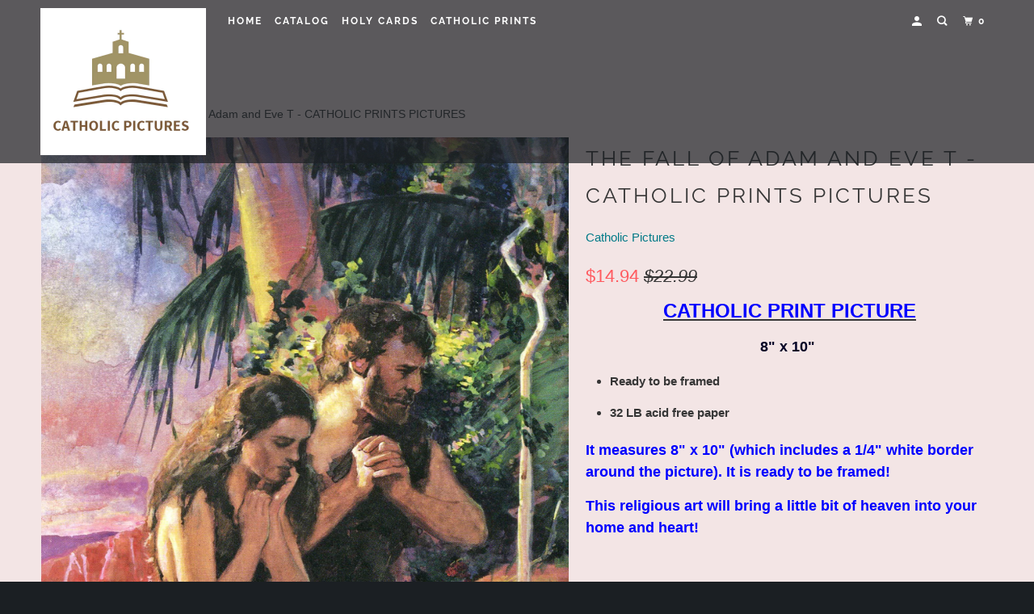

--- FILE ---
content_type: text/html; charset=utf-8
request_url: https://catholicpictures.com/products/the-fall-of-adam-and-eve-t-catholic-prints-pictures
body_size: 25492
content:
<!DOCTYPE html>
<!--[if lt IE 7 ]><html class="ie ie6" lang="en"> <![endif]-->
<!--[if IE 7 ]><html class="ie ie7" lang="en"> <![endif]-->
<!--[if IE 8 ]><html class="ie ie8" lang="en"> <![endif]-->
<!--[if IE 9 ]><html class="ie ie9" lang="en"> <![endif]-->
<!--[if (gte IE 10)|!(IE)]><!--><html lang="en"> <!--<![endif]-->
  <head>
    <meta charset="utf-8">
    <meta http-equiv="cleartype" content="on">
    <meta name="robots" content="index,follow">

    
    <title>The Fall of Adam and Eve T - CATHOLIC PRINTS PICTURES - Catholic Pictures</title>

    
      <meta name="description" content="CATHOLIC PRINT PICTURE 8&quot; x 10&quot;  Ready to be framed 32 LB acid free paper  It measures 8&quot; x 10&quot; (which includes a 1/4&quot; white border around the picture). It is ready to be framed! This religious art will bring a little bit of heaven into your home and heart!   Stunning religious print   SHIPPING Shipping/handling/insura" />
    

    

<meta name="author" content="Catholic Pictures">
<meta property="og:url" content="https://catholicpictures.com/products/the-fall-of-adam-and-eve-t-catholic-prints-pictures">
<meta property="og:site_name" content="Catholic Pictures">


  <meta property="og:type" content="product">
  <meta property="og:title" content="The Fall of Adam and Eve T - CATHOLIC PRINTS PICTURES">
  
    <meta property="og:image" content="http://catholicpictures.com/cdn/shop/products/TheFallofAdamandEveT_600x.jpg?v=1643057125">
    <meta property="og:image:secure_url" content="https://catholicpictures.com/cdn/shop/products/TheFallofAdamandEveT_600x.jpg?v=1643057125">
    
  
  <meta property="og:price:amount" content="14.94">
  <meta property="og:price:currency" content="USD">


  <meta property="og:description" content="CATHOLIC PRINT PICTURE 8&quot; x 10&quot;  Ready to be framed 32 LB acid free paper  It measures 8&quot; x 10&quot; (which includes a 1/4&quot; white border around the picture). It is ready to be framed! This religious art will bring a little bit of heaven into your home and heart!   Stunning religious print   SHIPPING Shipping/handling/insura">




<meta name="twitter:card" content="summary">

  <meta name="twitter:title" content="The Fall of Adam and Eve T - CATHOLIC PRINTS PICTURES">
  <meta name="twitter:description" content="CATHOLIC PRINT PICTURE 8&quot; x 10&quot;  Ready to be framed 32 LB acid free paper  It measures 8&quot; x 10&quot; (which includes a 1/4&quot; white border around the picture). It is ready to be framed! This religious art will bring a little bit of heaven into your home and heart!   Stunning religious print   SHIPPING Shipping/handling/insurance cost for USA is shown. I will ship your item within 2 business days of receiving cleared payment. I ship using the US Postal Service and the time for the package to reach you will depend on where you live. Please email me if you need a certain service and I&#39;ll be happy to help.     RETURNS I guarantee every item to be as described, and offer a 100% refund for any item returned within 14 days of receipt. I want you to be delighted with anything you purchase from">
  <meta name="twitter:image" content="https://catholicpictures.com/cdn/shop/products/TheFallofAdamandEveT_240x.jpg?v=1643057125">
  <meta name="twitter:image:width" content="240">
  <meta name="twitter:image:height" content="240">



    
    

    <!-- Mobile Specific Metas -->
    <meta name="HandheldFriendly" content="True">
    <meta name="MobileOptimized" content="320">
    <meta name="viewport" content="width=device-width,initial-scale=1">
    <meta name="theme-color" content="#f3e5e5">

    <!-- Stylesheets for Parallax 3.5.4 -->
    <link href="//catholicpictures.com/cdn/shop/t/5/assets/styles.scss.css?v=180674035500956707571759331809" rel="stylesheet" type="text/css" media="all" />

    
      <link rel="shortcut icon" type="image/x-icon" href="//catholicpictures.com/cdn/shop/t/5/assets/favicon.png?v=148718616098839658131646756466">
    

    <link rel="canonical" href="https://catholicpictures.com/products/the-fall-of-adam-and-eve-t-catholic-prints-pictures" />

    

    <script src="//catholicpictures.com/cdn/shop/t/5/assets/app.js?v=145936166428163772901724773740" type="text/javascript"></script>

    <!--[if lte IE 8]>
      <link href="//catholicpictures.com/cdn/shop/t/5/assets/ie.css?v=1024305471161636101646756487" rel="stylesheet" type="text/css" media="all" />
      <script src="//catholicpictures.com/cdn/shop/t/5/assets/skrollr.ie.js?v=116292453382836155221646756475" type="text/javascript"></script>
    <![endif]-->

    <script>window.performance && window.performance.mark && window.performance.mark('shopify.content_for_header.start');</script><meta id="shopify-digital-wallet" name="shopify-digital-wallet" content="/6172672113/digital_wallets/dialog">
<meta name="shopify-checkout-api-token" content="0b4bf56c25eee833131562a10427e36c">
<meta id="in-context-paypal-metadata" data-shop-id="6172672113" data-venmo-supported="false" data-environment="production" data-locale="en_US" data-paypal-v4="true" data-currency="USD">
<link rel="alternate" type="application/json+oembed" href="https://catholicpictures.com/products/the-fall-of-adam-and-eve-t-catholic-prints-pictures.oembed">
<script async="async" src="/checkouts/internal/preloads.js?locale=en-US"></script>
<link rel="preconnect" href="https://shop.app" crossorigin="anonymous">
<script async="async" src="https://shop.app/checkouts/internal/preloads.js?locale=en-US&shop_id=6172672113" crossorigin="anonymous"></script>
<script id="apple-pay-shop-capabilities" type="application/json">{"shopId":6172672113,"countryCode":"US","currencyCode":"USD","merchantCapabilities":["supports3DS"],"merchantId":"gid:\/\/shopify\/Shop\/6172672113","merchantName":"Catholic Pictures","requiredBillingContactFields":["postalAddress","email"],"requiredShippingContactFields":["postalAddress","email"],"shippingType":"shipping","supportedNetworks":["visa","masterCard","amex","discover","elo","jcb"],"total":{"type":"pending","label":"Catholic Pictures","amount":"1.00"},"shopifyPaymentsEnabled":true,"supportsSubscriptions":true}</script>
<script id="shopify-features" type="application/json">{"accessToken":"0b4bf56c25eee833131562a10427e36c","betas":["rich-media-storefront-analytics"],"domain":"catholicpictures.com","predictiveSearch":true,"shopId":6172672113,"locale":"en"}</script>
<script>var Shopify = Shopify || {};
Shopify.shop = "catholic-pictures.myshopify.com";
Shopify.locale = "en";
Shopify.currency = {"active":"USD","rate":"1.0"};
Shopify.country = "US";
Shopify.theme = {"name":"Parallax with Installments message","id":120911331441,"schema_name":"Parallax","schema_version":"3.5.4","theme_store_id":688,"role":"main"};
Shopify.theme.handle = "null";
Shopify.theme.style = {"id":null,"handle":null};
Shopify.cdnHost = "catholicpictures.com/cdn";
Shopify.routes = Shopify.routes || {};
Shopify.routes.root = "/";</script>
<script type="module">!function(o){(o.Shopify=o.Shopify||{}).modules=!0}(window);</script>
<script>!function(o){function n(){var o=[];function n(){o.push(Array.prototype.slice.apply(arguments))}return n.q=o,n}var t=o.Shopify=o.Shopify||{};t.loadFeatures=n(),t.autoloadFeatures=n()}(window);</script>
<script>
  window.ShopifyPay = window.ShopifyPay || {};
  window.ShopifyPay.apiHost = "shop.app\/pay";
  window.ShopifyPay.redirectState = null;
</script>
<script id="shop-js-analytics" type="application/json">{"pageType":"product"}</script>
<script defer="defer" async type="module" src="//catholicpictures.com/cdn/shopifycloud/shop-js/modules/v2/client.init-shop-cart-sync_BN7fPSNr.en.esm.js"></script>
<script defer="defer" async type="module" src="//catholicpictures.com/cdn/shopifycloud/shop-js/modules/v2/chunk.common_Cbph3Kss.esm.js"></script>
<script defer="defer" async type="module" src="//catholicpictures.com/cdn/shopifycloud/shop-js/modules/v2/chunk.modal_DKumMAJ1.esm.js"></script>
<script type="module">
  await import("//catholicpictures.com/cdn/shopifycloud/shop-js/modules/v2/client.init-shop-cart-sync_BN7fPSNr.en.esm.js");
await import("//catholicpictures.com/cdn/shopifycloud/shop-js/modules/v2/chunk.common_Cbph3Kss.esm.js");
await import("//catholicpictures.com/cdn/shopifycloud/shop-js/modules/v2/chunk.modal_DKumMAJ1.esm.js");

  window.Shopify.SignInWithShop?.initShopCartSync?.({"fedCMEnabled":true,"windoidEnabled":true});

</script>
<script defer="defer" async type="module" src="//catholicpictures.com/cdn/shopifycloud/shop-js/modules/v2/client.payment-terms_BxzfvcZJ.en.esm.js"></script>
<script defer="defer" async type="module" src="//catholicpictures.com/cdn/shopifycloud/shop-js/modules/v2/chunk.common_Cbph3Kss.esm.js"></script>
<script defer="defer" async type="module" src="//catholicpictures.com/cdn/shopifycloud/shop-js/modules/v2/chunk.modal_DKumMAJ1.esm.js"></script>
<script type="module">
  await import("//catholicpictures.com/cdn/shopifycloud/shop-js/modules/v2/client.payment-terms_BxzfvcZJ.en.esm.js");
await import("//catholicpictures.com/cdn/shopifycloud/shop-js/modules/v2/chunk.common_Cbph3Kss.esm.js");
await import("//catholicpictures.com/cdn/shopifycloud/shop-js/modules/v2/chunk.modal_DKumMAJ1.esm.js");

  
</script>
<script>
  window.Shopify = window.Shopify || {};
  if (!window.Shopify.featureAssets) window.Shopify.featureAssets = {};
  window.Shopify.featureAssets['shop-js'] = {"shop-cart-sync":["modules/v2/client.shop-cart-sync_CJVUk8Jm.en.esm.js","modules/v2/chunk.common_Cbph3Kss.esm.js","modules/v2/chunk.modal_DKumMAJ1.esm.js"],"init-fed-cm":["modules/v2/client.init-fed-cm_7Fvt41F4.en.esm.js","modules/v2/chunk.common_Cbph3Kss.esm.js","modules/v2/chunk.modal_DKumMAJ1.esm.js"],"init-shop-email-lookup-coordinator":["modules/v2/client.init-shop-email-lookup-coordinator_Cc088_bR.en.esm.js","modules/v2/chunk.common_Cbph3Kss.esm.js","modules/v2/chunk.modal_DKumMAJ1.esm.js"],"init-windoid":["modules/v2/client.init-windoid_hPopwJRj.en.esm.js","modules/v2/chunk.common_Cbph3Kss.esm.js","modules/v2/chunk.modal_DKumMAJ1.esm.js"],"shop-button":["modules/v2/client.shop-button_B0jaPSNF.en.esm.js","modules/v2/chunk.common_Cbph3Kss.esm.js","modules/v2/chunk.modal_DKumMAJ1.esm.js"],"shop-cash-offers":["modules/v2/client.shop-cash-offers_DPIskqss.en.esm.js","modules/v2/chunk.common_Cbph3Kss.esm.js","modules/v2/chunk.modal_DKumMAJ1.esm.js"],"shop-toast-manager":["modules/v2/client.shop-toast-manager_CK7RT69O.en.esm.js","modules/v2/chunk.common_Cbph3Kss.esm.js","modules/v2/chunk.modal_DKumMAJ1.esm.js"],"init-shop-cart-sync":["modules/v2/client.init-shop-cart-sync_BN7fPSNr.en.esm.js","modules/v2/chunk.common_Cbph3Kss.esm.js","modules/v2/chunk.modal_DKumMAJ1.esm.js"],"init-customer-accounts-sign-up":["modules/v2/client.init-customer-accounts-sign-up_CfPf4CXf.en.esm.js","modules/v2/client.shop-login-button_DeIztwXF.en.esm.js","modules/v2/chunk.common_Cbph3Kss.esm.js","modules/v2/chunk.modal_DKumMAJ1.esm.js"],"pay-button":["modules/v2/client.pay-button_CgIwFSYN.en.esm.js","modules/v2/chunk.common_Cbph3Kss.esm.js","modules/v2/chunk.modal_DKumMAJ1.esm.js"],"init-customer-accounts":["modules/v2/client.init-customer-accounts_DQ3x16JI.en.esm.js","modules/v2/client.shop-login-button_DeIztwXF.en.esm.js","modules/v2/chunk.common_Cbph3Kss.esm.js","modules/v2/chunk.modal_DKumMAJ1.esm.js"],"avatar":["modules/v2/client.avatar_BTnouDA3.en.esm.js"],"init-shop-for-new-customer-accounts":["modules/v2/client.init-shop-for-new-customer-accounts_CsZy_esa.en.esm.js","modules/v2/client.shop-login-button_DeIztwXF.en.esm.js","modules/v2/chunk.common_Cbph3Kss.esm.js","modules/v2/chunk.modal_DKumMAJ1.esm.js"],"shop-follow-button":["modules/v2/client.shop-follow-button_BRMJjgGd.en.esm.js","modules/v2/chunk.common_Cbph3Kss.esm.js","modules/v2/chunk.modal_DKumMAJ1.esm.js"],"checkout-modal":["modules/v2/client.checkout-modal_B9Drz_yf.en.esm.js","modules/v2/chunk.common_Cbph3Kss.esm.js","modules/v2/chunk.modal_DKumMAJ1.esm.js"],"shop-login-button":["modules/v2/client.shop-login-button_DeIztwXF.en.esm.js","modules/v2/chunk.common_Cbph3Kss.esm.js","modules/v2/chunk.modal_DKumMAJ1.esm.js"],"lead-capture":["modules/v2/client.lead-capture_DXYzFM3R.en.esm.js","modules/v2/chunk.common_Cbph3Kss.esm.js","modules/v2/chunk.modal_DKumMAJ1.esm.js"],"shop-login":["modules/v2/client.shop-login_CA5pJqmO.en.esm.js","modules/v2/chunk.common_Cbph3Kss.esm.js","modules/v2/chunk.modal_DKumMAJ1.esm.js"],"payment-terms":["modules/v2/client.payment-terms_BxzfvcZJ.en.esm.js","modules/v2/chunk.common_Cbph3Kss.esm.js","modules/v2/chunk.modal_DKumMAJ1.esm.js"]};
</script>
<script id="__st">var __st={"a":6172672113,"offset":-18000,"reqid":"20d0303a-65be-4fe7-ad95-a1d81a8bc01b-1769822632","pageurl":"catholicpictures.com\/products\/the-fall-of-adam-and-eve-t-catholic-prints-pictures","u":"76188f5582bc","p":"product","rtyp":"product","rid":6682149355633};</script>
<script>window.ShopifyPaypalV4VisibilityTracking = true;</script>
<script id="captcha-bootstrap">!function(){'use strict';const t='contact',e='account',n='new_comment',o=[[t,t],['blogs',n],['comments',n],[t,'customer']],c=[[e,'customer_login'],[e,'guest_login'],[e,'recover_customer_password'],[e,'create_customer']],r=t=>t.map((([t,e])=>`form[action*='/${t}']:not([data-nocaptcha='true']) input[name='form_type'][value='${e}']`)).join(','),a=t=>()=>t?[...document.querySelectorAll(t)].map((t=>t.form)):[];function s(){const t=[...o],e=r(t);return a(e)}const i='password',u='form_key',d=['recaptcha-v3-token','g-recaptcha-response','h-captcha-response',i],f=()=>{try{return window.sessionStorage}catch{return}},m='__shopify_v',_=t=>t.elements[u];function p(t,e,n=!1){try{const o=window.sessionStorage,c=JSON.parse(o.getItem(e)),{data:r}=function(t){const{data:e,action:n}=t;return t[m]||n?{data:e,action:n}:{data:t,action:n}}(c);for(const[e,n]of Object.entries(r))t.elements[e]&&(t.elements[e].value=n);n&&o.removeItem(e)}catch(o){console.error('form repopulation failed',{error:o})}}const l='form_type',E='cptcha';function T(t){t.dataset[E]=!0}const w=window,h=w.document,L='Shopify',v='ce_forms',y='captcha';let A=!1;((t,e)=>{const n=(g='f06e6c50-85a8-45c8-87d0-21a2b65856fe',I='https://cdn.shopify.com/shopifycloud/storefront-forms-hcaptcha/ce_storefront_forms_captcha_hcaptcha.v1.5.2.iife.js',D={infoText:'Protected by hCaptcha',privacyText:'Privacy',termsText:'Terms'},(t,e,n)=>{const o=w[L][v],c=o.bindForm;if(c)return c(t,g,e,D).then(n);var r;o.q.push([[t,g,e,D],n]),r=I,A||(h.body.append(Object.assign(h.createElement('script'),{id:'captcha-provider',async:!0,src:r})),A=!0)});var g,I,D;w[L]=w[L]||{},w[L][v]=w[L][v]||{},w[L][v].q=[],w[L][y]=w[L][y]||{},w[L][y].protect=function(t,e){n(t,void 0,e),T(t)},Object.freeze(w[L][y]),function(t,e,n,w,h,L){const[v,y,A,g]=function(t,e,n){const i=e?o:[],u=t?c:[],d=[...i,...u],f=r(d),m=r(i),_=r(d.filter((([t,e])=>n.includes(e))));return[a(f),a(m),a(_),s()]}(w,h,L),I=t=>{const e=t.target;return e instanceof HTMLFormElement?e:e&&e.form},D=t=>v().includes(t);t.addEventListener('submit',(t=>{const e=I(t);if(!e)return;const n=D(e)&&!e.dataset.hcaptchaBound&&!e.dataset.recaptchaBound,o=_(e),c=g().includes(e)&&(!o||!o.value);(n||c)&&t.preventDefault(),c&&!n&&(function(t){try{if(!f())return;!function(t){const e=f();if(!e)return;const n=_(t);if(!n)return;const o=n.value;o&&e.removeItem(o)}(t);const e=Array.from(Array(32),(()=>Math.random().toString(36)[2])).join('');!function(t,e){_(t)||t.append(Object.assign(document.createElement('input'),{type:'hidden',name:u})),t.elements[u].value=e}(t,e),function(t,e){const n=f();if(!n)return;const o=[...t.querySelectorAll(`input[type='${i}']`)].map((({name:t})=>t)),c=[...d,...o],r={};for(const[a,s]of new FormData(t).entries())c.includes(a)||(r[a]=s);n.setItem(e,JSON.stringify({[m]:1,action:t.action,data:r}))}(t,e)}catch(e){console.error('failed to persist form',e)}}(e),e.submit())}));const S=(t,e)=>{t&&!t.dataset[E]&&(n(t,e.some((e=>e===t))),T(t))};for(const o of['focusin','change'])t.addEventListener(o,(t=>{const e=I(t);D(e)&&S(e,y())}));const B=e.get('form_key'),M=e.get(l),P=B&&M;t.addEventListener('DOMContentLoaded',(()=>{const t=y();if(P)for(const e of t)e.elements[l].value===M&&p(e,B);[...new Set([...A(),...v().filter((t=>'true'===t.dataset.shopifyCaptcha))])].forEach((e=>S(e,t)))}))}(h,new URLSearchParams(w.location.search),n,t,e,['guest_login'])})(!0,!0)}();</script>
<script integrity="sha256-4kQ18oKyAcykRKYeNunJcIwy7WH5gtpwJnB7kiuLZ1E=" data-source-attribution="shopify.loadfeatures" defer="defer" src="//catholicpictures.com/cdn/shopifycloud/storefront/assets/storefront/load_feature-a0a9edcb.js" crossorigin="anonymous"></script>
<script crossorigin="anonymous" defer="defer" src="//catholicpictures.com/cdn/shopifycloud/storefront/assets/shopify_pay/storefront-65b4c6d7.js?v=20250812"></script>
<script data-source-attribution="shopify.dynamic_checkout.dynamic.init">var Shopify=Shopify||{};Shopify.PaymentButton=Shopify.PaymentButton||{isStorefrontPortableWallets:!0,init:function(){window.Shopify.PaymentButton.init=function(){};var t=document.createElement("script");t.src="https://catholicpictures.com/cdn/shopifycloud/portable-wallets/latest/portable-wallets.en.js",t.type="module",document.head.appendChild(t)}};
</script>
<script data-source-attribution="shopify.dynamic_checkout.buyer_consent">
  function portableWalletsHideBuyerConsent(e){var t=document.getElementById("shopify-buyer-consent"),n=document.getElementById("shopify-subscription-policy-button");t&&n&&(t.classList.add("hidden"),t.setAttribute("aria-hidden","true"),n.removeEventListener("click",e))}function portableWalletsShowBuyerConsent(e){var t=document.getElementById("shopify-buyer-consent"),n=document.getElementById("shopify-subscription-policy-button");t&&n&&(t.classList.remove("hidden"),t.removeAttribute("aria-hidden"),n.addEventListener("click",e))}window.Shopify?.PaymentButton&&(window.Shopify.PaymentButton.hideBuyerConsent=portableWalletsHideBuyerConsent,window.Shopify.PaymentButton.showBuyerConsent=portableWalletsShowBuyerConsent);
</script>
<script data-source-attribution="shopify.dynamic_checkout.cart.bootstrap">document.addEventListener("DOMContentLoaded",(function(){function t(){return document.querySelector("shopify-accelerated-checkout-cart, shopify-accelerated-checkout")}if(t())Shopify.PaymentButton.init();else{new MutationObserver((function(e,n){t()&&(Shopify.PaymentButton.init(),n.disconnect())})).observe(document.body,{childList:!0,subtree:!0})}}));
</script>
<link id="shopify-accelerated-checkout-styles" rel="stylesheet" media="screen" href="https://catholicpictures.com/cdn/shopifycloud/portable-wallets/latest/accelerated-checkout-backwards-compat.css" crossorigin="anonymous">
<style id="shopify-accelerated-checkout-cart">
        #shopify-buyer-consent {
  margin-top: 1em;
  display: inline-block;
  width: 100%;
}

#shopify-buyer-consent.hidden {
  display: none;
}

#shopify-subscription-policy-button {
  background: none;
  border: none;
  padding: 0;
  text-decoration: underline;
  font-size: inherit;
  cursor: pointer;
}

#shopify-subscription-policy-button::before {
  box-shadow: none;
}

      </style>

<script>window.performance && window.performance.mark && window.performance.mark('shopify.content_for_header.end');</script>

    <noscript>
      <style>

        .slides > li:first-child { display: block; }
        .image__fallback {
          width: 100vw;
          display: block !important;
          max-width: 100vw !important;
          margin-bottom: 0;
        }
        .image__fallback + .hsContainer__image {
          display: none !important;
        }
        .hsContainer {
          height: auto !important;
        }
        .no-js-only {
          display: inherit !important;
        }
        .icon-cart.cart-button {
          display: none;
        }
        .lazyload,
        .cart_page_image img {
          opacity: 1;
          -webkit-filter: blur(0);
          filter: blur(0);
        }
        .bcg .hsContent {
          background-color: transparent;
        }
        .animate_right,
        .animate_left,
        .animate_up,
        .animate_down {
          opacity: 1;
        }
        .flexslider .slides>li {
          display: block;
        }
        .product_section .product_form {
          opacity: 1;
        }
        .multi_select,
        form .select {
          display: block !important;
        }
        .swatch_options {
          display: none;
        }
      </style>
    </noscript>

  <link href="https://monorail-edge.shopifysvc.com" rel="dns-prefetch">
<script>(function(){if ("sendBeacon" in navigator && "performance" in window) {try {var session_token_from_headers = performance.getEntriesByType('navigation')[0].serverTiming.find(x => x.name == '_s').description;} catch {var session_token_from_headers = undefined;}var session_cookie_matches = document.cookie.match(/_shopify_s=([^;]*)/);var session_token_from_cookie = session_cookie_matches && session_cookie_matches.length === 2 ? session_cookie_matches[1] : "";var session_token = session_token_from_headers || session_token_from_cookie || "";function handle_abandonment_event(e) {var entries = performance.getEntries().filter(function(entry) {return /monorail-edge.shopifysvc.com/.test(entry.name);});if (!window.abandonment_tracked && entries.length === 0) {window.abandonment_tracked = true;var currentMs = Date.now();var navigation_start = performance.timing.navigationStart;var payload = {shop_id: 6172672113,url: window.location.href,navigation_start,duration: currentMs - navigation_start,session_token,page_type: "product"};window.navigator.sendBeacon("https://monorail-edge.shopifysvc.com/v1/produce", JSON.stringify({schema_id: "online_store_buyer_site_abandonment/1.1",payload: payload,metadata: {event_created_at_ms: currentMs,event_sent_at_ms: currentMs}}));}}window.addEventListener('pagehide', handle_abandonment_event);}}());</script>
<script id="web-pixels-manager-setup">(function e(e,d,r,n,o){if(void 0===o&&(o={}),!Boolean(null===(a=null===(i=window.Shopify)||void 0===i?void 0:i.analytics)||void 0===a?void 0:a.replayQueue)){var i,a;window.Shopify=window.Shopify||{};var t=window.Shopify;t.analytics=t.analytics||{};var s=t.analytics;s.replayQueue=[],s.publish=function(e,d,r){return s.replayQueue.push([e,d,r]),!0};try{self.performance.mark("wpm:start")}catch(e){}var l=function(){var e={modern:/Edge?\/(1{2}[4-9]|1[2-9]\d|[2-9]\d{2}|\d{4,})\.\d+(\.\d+|)|Firefox\/(1{2}[4-9]|1[2-9]\d|[2-9]\d{2}|\d{4,})\.\d+(\.\d+|)|Chrom(ium|e)\/(9{2}|\d{3,})\.\d+(\.\d+|)|(Maci|X1{2}).+ Version\/(15\.\d+|(1[6-9]|[2-9]\d|\d{3,})\.\d+)([,.]\d+|)( \(\w+\)|)( Mobile\/\w+|) Safari\/|Chrome.+OPR\/(9{2}|\d{3,})\.\d+\.\d+|(CPU[ +]OS|iPhone[ +]OS|CPU[ +]iPhone|CPU IPhone OS|CPU iPad OS)[ +]+(15[._]\d+|(1[6-9]|[2-9]\d|\d{3,})[._]\d+)([._]\d+|)|Android:?[ /-](13[3-9]|1[4-9]\d|[2-9]\d{2}|\d{4,})(\.\d+|)(\.\d+|)|Android.+Firefox\/(13[5-9]|1[4-9]\d|[2-9]\d{2}|\d{4,})\.\d+(\.\d+|)|Android.+Chrom(ium|e)\/(13[3-9]|1[4-9]\d|[2-9]\d{2}|\d{4,})\.\d+(\.\d+|)|SamsungBrowser\/([2-9]\d|\d{3,})\.\d+/,legacy:/Edge?\/(1[6-9]|[2-9]\d|\d{3,})\.\d+(\.\d+|)|Firefox\/(5[4-9]|[6-9]\d|\d{3,})\.\d+(\.\d+|)|Chrom(ium|e)\/(5[1-9]|[6-9]\d|\d{3,})\.\d+(\.\d+|)([\d.]+$|.*Safari\/(?![\d.]+ Edge\/[\d.]+$))|(Maci|X1{2}).+ Version\/(10\.\d+|(1[1-9]|[2-9]\d|\d{3,})\.\d+)([,.]\d+|)( \(\w+\)|)( Mobile\/\w+|) Safari\/|Chrome.+OPR\/(3[89]|[4-9]\d|\d{3,})\.\d+\.\d+|(CPU[ +]OS|iPhone[ +]OS|CPU[ +]iPhone|CPU IPhone OS|CPU iPad OS)[ +]+(10[._]\d+|(1[1-9]|[2-9]\d|\d{3,})[._]\d+)([._]\d+|)|Android:?[ /-](13[3-9]|1[4-9]\d|[2-9]\d{2}|\d{4,})(\.\d+|)(\.\d+|)|Mobile Safari.+OPR\/([89]\d|\d{3,})\.\d+\.\d+|Android.+Firefox\/(13[5-9]|1[4-9]\d|[2-9]\d{2}|\d{4,})\.\d+(\.\d+|)|Android.+Chrom(ium|e)\/(13[3-9]|1[4-9]\d|[2-9]\d{2}|\d{4,})\.\d+(\.\d+|)|Android.+(UC? ?Browser|UCWEB|U3)[ /]?(15\.([5-9]|\d{2,})|(1[6-9]|[2-9]\d|\d{3,})\.\d+)\.\d+|SamsungBrowser\/(5\.\d+|([6-9]|\d{2,})\.\d+)|Android.+MQ{2}Browser\/(14(\.(9|\d{2,})|)|(1[5-9]|[2-9]\d|\d{3,})(\.\d+|))(\.\d+|)|K[Aa][Ii]OS\/(3\.\d+|([4-9]|\d{2,})\.\d+)(\.\d+|)/},d=e.modern,r=e.legacy,n=navigator.userAgent;return n.match(d)?"modern":n.match(r)?"legacy":"unknown"}(),u="modern"===l?"modern":"legacy",c=(null!=n?n:{modern:"",legacy:""})[u],f=function(e){return[e.baseUrl,"/wpm","/b",e.hashVersion,"modern"===e.buildTarget?"m":"l",".js"].join("")}({baseUrl:d,hashVersion:r,buildTarget:u}),m=function(e){var d=e.version,r=e.bundleTarget,n=e.surface,o=e.pageUrl,i=e.monorailEndpoint;return{emit:function(e){var a=e.status,t=e.errorMsg,s=(new Date).getTime(),l=JSON.stringify({metadata:{event_sent_at_ms:s},events:[{schema_id:"web_pixels_manager_load/3.1",payload:{version:d,bundle_target:r,page_url:o,status:a,surface:n,error_msg:t},metadata:{event_created_at_ms:s}}]});if(!i)return console&&console.warn&&console.warn("[Web Pixels Manager] No Monorail endpoint provided, skipping logging."),!1;try{return self.navigator.sendBeacon.bind(self.navigator)(i,l)}catch(e){}var u=new XMLHttpRequest;try{return u.open("POST",i,!0),u.setRequestHeader("Content-Type","text/plain"),u.send(l),!0}catch(e){return console&&console.warn&&console.warn("[Web Pixels Manager] Got an unhandled error while logging to Monorail."),!1}}}}({version:r,bundleTarget:l,surface:e.surface,pageUrl:self.location.href,monorailEndpoint:e.monorailEndpoint});try{o.browserTarget=l,function(e){var d=e.src,r=e.async,n=void 0===r||r,o=e.onload,i=e.onerror,a=e.sri,t=e.scriptDataAttributes,s=void 0===t?{}:t,l=document.createElement("script"),u=document.querySelector("head"),c=document.querySelector("body");if(l.async=n,l.src=d,a&&(l.integrity=a,l.crossOrigin="anonymous"),s)for(var f in s)if(Object.prototype.hasOwnProperty.call(s,f))try{l.dataset[f]=s[f]}catch(e){}if(o&&l.addEventListener("load",o),i&&l.addEventListener("error",i),u)u.appendChild(l);else{if(!c)throw new Error("Did not find a head or body element to append the script");c.appendChild(l)}}({src:f,async:!0,onload:function(){if(!function(){var e,d;return Boolean(null===(d=null===(e=window.Shopify)||void 0===e?void 0:e.analytics)||void 0===d?void 0:d.initialized)}()){var d=window.webPixelsManager.init(e)||void 0;if(d){var r=window.Shopify.analytics;r.replayQueue.forEach((function(e){var r=e[0],n=e[1],o=e[2];d.publishCustomEvent(r,n,o)})),r.replayQueue=[],r.publish=d.publishCustomEvent,r.visitor=d.visitor,r.initialized=!0}}},onerror:function(){return m.emit({status:"failed",errorMsg:"".concat(f," has failed to load")})},sri:function(e){var d=/^sha384-[A-Za-z0-9+/=]+$/;return"string"==typeof e&&d.test(e)}(c)?c:"",scriptDataAttributes:o}),m.emit({status:"loading"})}catch(e){m.emit({status:"failed",errorMsg:(null==e?void 0:e.message)||"Unknown error"})}}})({shopId: 6172672113,storefrontBaseUrl: "https://catholicpictures.com",extensionsBaseUrl: "https://extensions.shopifycdn.com/cdn/shopifycloud/web-pixels-manager",monorailEndpoint: "https://monorail-edge.shopifysvc.com/unstable/produce_batch",surface: "storefront-renderer",enabledBetaFlags: ["2dca8a86"],webPixelsConfigList: [{"id":"shopify-app-pixel","configuration":"{}","eventPayloadVersion":"v1","runtimeContext":"STRICT","scriptVersion":"0450","apiClientId":"shopify-pixel","type":"APP","privacyPurposes":["ANALYTICS","MARKETING"]},{"id":"shopify-custom-pixel","eventPayloadVersion":"v1","runtimeContext":"LAX","scriptVersion":"0450","apiClientId":"shopify-pixel","type":"CUSTOM","privacyPurposes":["ANALYTICS","MARKETING"]}],isMerchantRequest: false,initData: {"shop":{"name":"Catholic Pictures","paymentSettings":{"currencyCode":"USD"},"myshopifyDomain":"catholic-pictures.myshopify.com","countryCode":"US","storefrontUrl":"https:\/\/catholicpictures.com"},"customer":null,"cart":null,"checkout":null,"productVariants":[{"price":{"amount":14.94,"currencyCode":"USD"},"product":{"title":"The Fall of Adam and Eve T - CATHOLIC PRINTS PICTURES","vendor":"Catholic Pictures","id":"6682149355633","untranslatedTitle":"The Fall of Adam and Eve T - CATHOLIC PRINTS PICTURES","url":"\/products\/the-fall-of-adam-and-eve-t-catholic-prints-pictures","type":""},"id":"39666451710065","image":{"src":"\/\/catholicpictures.com\/cdn\/shop\/products\/TheFallofAdamandEveT.jpg?v=1643057125"},"sku":"","title":"Default Title","untranslatedTitle":"Default Title"}],"purchasingCompany":null},},"https://catholicpictures.com/cdn","1d2a099fw23dfb22ep557258f5m7a2edbae",{"modern":"","legacy":""},{"shopId":"6172672113","storefrontBaseUrl":"https:\/\/catholicpictures.com","extensionBaseUrl":"https:\/\/extensions.shopifycdn.com\/cdn\/shopifycloud\/web-pixels-manager","surface":"storefront-renderer","enabledBetaFlags":"[\"2dca8a86\"]","isMerchantRequest":"false","hashVersion":"1d2a099fw23dfb22ep557258f5m7a2edbae","publish":"custom","events":"[[\"page_viewed\",{}],[\"product_viewed\",{\"productVariant\":{\"price\":{\"amount\":14.94,\"currencyCode\":\"USD\"},\"product\":{\"title\":\"The Fall of Adam and Eve T - CATHOLIC PRINTS PICTURES\",\"vendor\":\"Catholic Pictures\",\"id\":\"6682149355633\",\"untranslatedTitle\":\"The Fall of Adam and Eve T - CATHOLIC PRINTS PICTURES\",\"url\":\"\/products\/the-fall-of-adam-and-eve-t-catholic-prints-pictures\",\"type\":\"\"},\"id\":\"39666451710065\",\"image\":{\"src\":\"\/\/catholicpictures.com\/cdn\/shop\/products\/TheFallofAdamandEveT.jpg?v=1643057125\"},\"sku\":\"\",\"title\":\"Default Title\",\"untranslatedTitle\":\"Default Title\"}}]]"});</script><script>
  window.ShopifyAnalytics = window.ShopifyAnalytics || {};
  window.ShopifyAnalytics.meta = window.ShopifyAnalytics.meta || {};
  window.ShopifyAnalytics.meta.currency = 'USD';
  var meta = {"product":{"id":6682149355633,"gid":"gid:\/\/shopify\/Product\/6682149355633","vendor":"Catholic Pictures","type":"","handle":"the-fall-of-adam-and-eve-t-catholic-prints-pictures","variants":[{"id":39666451710065,"price":1494,"name":"The Fall of Adam and Eve T - CATHOLIC PRINTS PICTURES","public_title":null,"sku":""}],"remote":false},"page":{"pageType":"product","resourceType":"product","resourceId":6682149355633,"requestId":"20d0303a-65be-4fe7-ad95-a1d81a8bc01b-1769822632"}};
  for (var attr in meta) {
    window.ShopifyAnalytics.meta[attr] = meta[attr];
  }
</script>
<script class="analytics">
  (function () {
    var customDocumentWrite = function(content) {
      var jquery = null;

      if (window.jQuery) {
        jquery = window.jQuery;
      } else if (window.Checkout && window.Checkout.$) {
        jquery = window.Checkout.$;
      }

      if (jquery) {
        jquery('body').append(content);
      }
    };

    var hasLoggedConversion = function(token) {
      if (token) {
        return document.cookie.indexOf('loggedConversion=' + token) !== -1;
      }
      return false;
    }

    var setCookieIfConversion = function(token) {
      if (token) {
        var twoMonthsFromNow = new Date(Date.now());
        twoMonthsFromNow.setMonth(twoMonthsFromNow.getMonth() + 2);

        document.cookie = 'loggedConversion=' + token + '; expires=' + twoMonthsFromNow;
      }
    }

    var trekkie = window.ShopifyAnalytics.lib = window.trekkie = window.trekkie || [];
    if (trekkie.integrations) {
      return;
    }
    trekkie.methods = [
      'identify',
      'page',
      'ready',
      'track',
      'trackForm',
      'trackLink'
    ];
    trekkie.factory = function(method) {
      return function() {
        var args = Array.prototype.slice.call(arguments);
        args.unshift(method);
        trekkie.push(args);
        return trekkie;
      };
    };
    for (var i = 0; i < trekkie.methods.length; i++) {
      var key = trekkie.methods[i];
      trekkie[key] = trekkie.factory(key);
    }
    trekkie.load = function(config) {
      trekkie.config = config || {};
      trekkie.config.initialDocumentCookie = document.cookie;
      var first = document.getElementsByTagName('script')[0];
      var script = document.createElement('script');
      script.type = 'text/javascript';
      script.onerror = function(e) {
        var scriptFallback = document.createElement('script');
        scriptFallback.type = 'text/javascript';
        scriptFallback.onerror = function(error) {
                var Monorail = {
      produce: function produce(monorailDomain, schemaId, payload) {
        var currentMs = new Date().getTime();
        var event = {
          schema_id: schemaId,
          payload: payload,
          metadata: {
            event_created_at_ms: currentMs,
            event_sent_at_ms: currentMs
          }
        };
        return Monorail.sendRequest("https://" + monorailDomain + "/v1/produce", JSON.stringify(event));
      },
      sendRequest: function sendRequest(endpointUrl, payload) {
        // Try the sendBeacon API
        if (window && window.navigator && typeof window.navigator.sendBeacon === 'function' && typeof window.Blob === 'function' && !Monorail.isIos12()) {
          var blobData = new window.Blob([payload], {
            type: 'text/plain'
          });

          if (window.navigator.sendBeacon(endpointUrl, blobData)) {
            return true;
          } // sendBeacon was not successful

        } // XHR beacon

        var xhr = new XMLHttpRequest();

        try {
          xhr.open('POST', endpointUrl);
          xhr.setRequestHeader('Content-Type', 'text/plain');
          xhr.send(payload);
        } catch (e) {
          console.log(e);
        }

        return false;
      },
      isIos12: function isIos12() {
        return window.navigator.userAgent.lastIndexOf('iPhone; CPU iPhone OS 12_') !== -1 || window.navigator.userAgent.lastIndexOf('iPad; CPU OS 12_') !== -1;
      }
    };
    Monorail.produce('monorail-edge.shopifysvc.com',
      'trekkie_storefront_load_errors/1.1',
      {shop_id: 6172672113,
      theme_id: 120911331441,
      app_name: "storefront",
      context_url: window.location.href,
      source_url: "//catholicpictures.com/cdn/s/trekkie.storefront.c59ea00e0474b293ae6629561379568a2d7c4bba.min.js"});

        };
        scriptFallback.async = true;
        scriptFallback.src = '//catholicpictures.com/cdn/s/trekkie.storefront.c59ea00e0474b293ae6629561379568a2d7c4bba.min.js';
        first.parentNode.insertBefore(scriptFallback, first);
      };
      script.async = true;
      script.src = '//catholicpictures.com/cdn/s/trekkie.storefront.c59ea00e0474b293ae6629561379568a2d7c4bba.min.js';
      first.parentNode.insertBefore(script, first);
    };
    trekkie.load(
      {"Trekkie":{"appName":"storefront","development":false,"defaultAttributes":{"shopId":6172672113,"isMerchantRequest":null,"themeId":120911331441,"themeCityHash":"11308971854445695453","contentLanguage":"en","currency":"USD","eventMetadataId":"2d4457cb-4636-48a9-8c6c-bfd49edaeb17"},"isServerSideCookieWritingEnabled":true,"monorailRegion":"shop_domain","enabledBetaFlags":["65f19447","b5387b81"]},"Session Attribution":{},"S2S":{"facebookCapiEnabled":false,"source":"trekkie-storefront-renderer","apiClientId":580111}}
    );

    var loaded = false;
    trekkie.ready(function() {
      if (loaded) return;
      loaded = true;

      window.ShopifyAnalytics.lib = window.trekkie;

      var originalDocumentWrite = document.write;
      document.write = customDocumentWrite;
      try { window.ShopifyAnalytics.merchantGoogleAnalytics.call(this); } catch(error) {};
      document.write = originalDocumentWrite;

      window.ShopifyAnalytics.lib.page(null,{"pageType":"product","resourceType":"product","resourceId":6682149355633,"requestId":"20d0303a-65be-4fe7-ad95-a1d81a8bc01b-1769822632","shopifyEmitted":true});

      var match = window.location.pathname.match(/checkouts\/(.+)\/(thank_you|post_purchase)/)
      var token = match? match[1]: undefined;
      if (!hasLoggedConversion(token)) {
        setCookieIfConversion(token);
        window.ShopifyAnalytics.lib.track("Viewed Product",{"currency":"USD","variantId":39666451710065,"productId":6682149355633,"productGid":"gid:\/\/shopify\/Product\/6682149355633","name":"The Fall of Adam and Eve T - CATHOLIC PRINTS PICTURES","price":"14.94","sku":"","brand":"Catholic Pictures","variant":null,"category":"","nonInteraction":true,"remote":false},undefined,undefined,{"shopifyEmitted":true});
      window.ShopifyAnalytics.lib.track("monorail:\/\/trekkie_storefront_viewed_product\/1.1",{"currency":"USD","variantId":39666451710065,"productId":6682149355633,"productGid":"gid:\/\/shopify\/Product\/6682149355633","name":"The Fall of Adam and Eve T - CATHOLIC PRINTS PICTURES","price":"14.94","sku":"","brand":"Catholic Pictures","variant":null,"category":"","nonInteraction":true,"remote":false,"referer":"https:\/\/catholicpictures.com\/products\/the-fall-of-adam-and-eve-t-catholic-prints-pictures"});
      }
    });


        var eventsListenerScript = document.createElement('script');
        eventsListenerScript.async = true;
        eventsListenerScript.src = "//catholicpictures.com/cdn/shopifycloud/storefront/assets/shop_events_listener-3da45d37.js";
        document.getElementsByTagName('head')[0].appendChild(eventsListenerScript);

})();</script>
<script
  defer
  src="https://catholicpictures.com/cdn/shopifycloud/perf-kit/shopify-perf-kit-3.1.0.min.js"
  data-application="storefront-renderer"
  data-shop-id="6172672113"
  data-render-region="gcp-us-central1"
  data-page-type="product"
  data-theme-instance-id="120911331441"
  data-theme-name="Parallax"
  data-theme-version="3.5.4"
  data-monorail-region="shop_domain"
  data-resource-timing-sampling-rate="10"
  data-shs="true"
  data-shs-beacon="true"
  data-shs-export-with-fetch="true"
  data-shs-logs-sample-rate="1"
  data-shs-beacon-endpoint="https://catholicpictures.com/api/collect"
></script>
</head>

  

  <body class="product "
    data-money-format="${{amount}}">

    <div id="content_wrapper">
      <div id="shopify-section-header" class="shopify-section header-section">

<div id="header" class="mm-fixed-top Fixed mobile-header mobile-sticky-header--true" data-search-enabled="true">
  <a href="#nav" class="icon-menu" aria-haspopup="true" aria-label="Menu"><span>Menu</span></a>
  <a href="https://catholicpictures.com" title="Catholic Pictures" class="mobile_logo logo">
    
      <img src="//catholicpictures.com/cdn/shop/files/Catholic_Pictures_Logo_410x.PNG?v=1615926088" alt="Catholic Pictures" />
    
  </a>
  <a href="#cart" class="icon-cart cart-button right"><span>0</span></a>
</div>

<div class="hidden">
  <div id="nav">
    <ul>
      
        
          <li ><a href="/">Home</a></li>
        
      
        
          <li ><a href="/collections/all">Catalog</a></li>
        
      
        
          <li ><a href="/collections/frontpage">Holy Cards</a></li>
        
      
        
          <li ><a href="/collections/catholic-prints">Catholic Prints</a></li>
        
      
      
        
          <li>
            <a href="https://catholicpictures.com/customer_authentication/redirect?locale=en&amp;region_country=US" id="customer_login_link">Sign in</a>
          </li>
        
      
      
    </ul>
  </div>

  <form action="/checkout" method="post" id="cart">
    <ul data-money-format="${{amount}}" data-shop-currency="USD" data-shop-name="Catholic Pictures">
      <li class="mm-subtitle"><a class="continue ss-icon" href="#cart"><span class="icon-close"></span></a></li>

      
        <li class="empty_cart">Your Cart is Empty</li>
      
    </ul>
  </form>
</div>



<div class="header
            header-background--false
            header-transparency--true
            sticky-header--true
            
              mm-fixed-top
            
            
            
            
              header_bar
            " data-dropdown-position="below_header">

  <div class="container">
    <div class="three columns logo ">
      <a href="https://catholicpictures.com" title="Catholic Pictures">
        
          
            <img src="//catholicpictures.com/cdn/shop/files/Catholic_Pictures_Logo_410x.PNG?v=1615926088" alt="Catholic Pictures" class="primary_logo" />
          

          
        
      </a>
    </div>

    <div class="thirteen columns nav mobile_hidden">
      <ul class="menu right">
        
        
          <li class="header-account">
            <a href="/account" title="My Account "><span class="icon-user-icon"></span></a>
          </li>
        
        
          <li class="search">
            <a href="/search" title="Search" id="search-toggle"><span class="icon-search"></span></a>
          </li>
        
        <li class="cart">
          <a href="#cart" class="icon-cart cart-button"><span>0</span></a>
          <a href="/cart" class="icon-cart cart-button no-js-only"><span>0</span></a>
        </li>
      </ul>

      <ul class="menu align_left ten columns" role="navigation">
        
        
          
            <li>
              <a href="/" class="top-link ">Home</a>
            </li>
          
        
          
            <li>
              <a href="/collections/all" class="top-link ">Catalog</a>
            </li>
          
        
          
            <li>
              <a href="/collections/frontpage" class="top-link ">Holy Cards</a>
            </li>
          
        
          
            <li>
              <a href="/collections/catholic-prints" class="top-link ">Catholic Prints</a>
            </li>
          
        
      </ul>
    </div>

  </div>
</div>

<style>
  div.promo_banner {
    background-color: #1b1f23;
    color: #6b6b6b;
  }
  div.promo_banner a {
    color: #6b6b6b;
  }
  div.logo img {
    width: 205px;
    max-width: 100%;
    max-height: 200px;
    display: block;
  }
  .mm-title img {
    max-width: 100%;
    max-height: 60px;
  }
  .header div.logo a {
    padding-top: 5px;
    padding-bottom: 5px;
  }
  
    .nav ul.menu {
      padding-top: 0px;
    }
  

  div.content {
    padding: 120px 0px 0px 0px;
  }

  @media only screen and (max-width: 798px) {
    div.content {
      padding-top: 20px;
    }
  }

  

</style>


</div>

      <div class="global-wrapper">
        

<div id="shopify-section-product-template" class="shopify-section product-template-section"><div class="container main content main-wrapper">
  <div class="sixteen columns">
    <div class="clearfix breadcrumb">
      <div class="nav_arrows">
        

        
      </div>
      
  <div class="breadcrumb_text" itemscope itemtype="http://schema.org/BreadcrumbList">
    <span itemprop="itemListElement" itemscope itemtype="http://schema.org/ListItem"><a href="https://catholicpictures.com" title="Catholic Pictures" itemprop="item"><span itemprop="name">Home</span></a></span>
    &nbsp;<span class="icon-arrow-right"></span>
    <span itemprop="itemListElement" itemscope itemtype="http://schema.org/ListItem">
      
        <a href="/collections/all" title="Products">Products</a>
      
    </span>
    &nbsp;<span class="icon-arrow-right"></span>
    The Fall of Adam and Eve T - CATHOLIC PRINTS PICTURES
  </div>


    </div>
  </div>

  
  

  
    <div class="sixteen columns">
      <div class="product-6682149355633">
  

    <div class="section product_section clearfix
     product_slideshow_animation--slide"
       data-thumbnail="bottom-thumbnails"
       data-slideshow-animation="slide"
       data-slideshow-speed="6"
       itemscope itemtype="http://schema.org/Product">

      <div class="nine columns alpha ">
        

<div class="flexslider product_gallery product-6682149355633-gallery product_slider">
  <ul class="slides">
    
      <li data-thumb="//catholicpictures.com/cdn/shop/products/TheFallofAdamandEveT_300x.jpg?v=1643057125" data-title="The Fall of Adam and Eve T - CATHOLIC PRINTS PICTURES">
        
          <a href="//catholicpictures.com/cdn/shop/products/TheFallofAdamandEveT_2048x.jpg?v=1643057125" class="fancybox" data-fancybox-group="6682149355633" title="The Fall of Adam and Eve T - CATHOLIC PRINTS PICTURES">
            <div class="image__container" style="max-width: 2460px">
              <img  src="//catholicpictures.com/cdn/shop/products/TheFallofAdamandEveT_300x.jpg?v=1643057125"
                    alt="The Fall of Adam and Eve T - CATHOLIC PRINTS PICTURES"
                    class="lazyload lazyload--fade-in cloudzoom featured_image"
                    data-image-id="29503889801329"
                    data-index="0"
                    data-cloudzoom="zoomImage: '//catholicpictures.com/cdn/shop/products/TheFallofAdamandEveT_2048x.jpg?v=1643057125', tintColor: '#f3e5e5', zoomPosition: 'inside', zoomOffsetX: 0, touchStartDelay: 250, lazyLoadZoom: true"
                    data-sizes="auto"
                    data-srcset=" //catholicpictures.com/cdn/shop/products/TheFallofAdamandEveT_2048x.jpg?v=1643057125 2048w,
                                  //catholicpictures.com/cdn/shop/products/TheFallofAdamandEveT_1900x.jpg?v=1643057125 1900w,
                                  //catholicpictures.com/cdn/shop/products/TheFallofAdamandEveT_1600x.jpg?v=1643057125 1600w,
                                  //catholicpictures.com/cdn/shop/products/TheFallofAdamandEveT_1200x.jpg?v=1643057125 1200w,
                                  //catholicpictures.com/cdn/shop/products/TheFallofAdamandEveT_1000x.jpg?v=1643057125 1000w,
                                  //catholicpictures.com/cdn/shop/products/TheFallofAdamandEveT_800x.jpg?v=1643057125 800w,
                                  //catholicpictures.com/cdn/shop/products/TheFallofAdamandEveT_600x.jpg?v=1643057125 600w,
                                  //catholicpictures.com/cdn/shop/products/TheFallofAdamandEveT_400x.jpg?v=1643057125 400w"
                    data-src="//catholicpictures.com/cdn/shop/products/TheFallofAdamandEveT_2048x.jpg?v=1643057125"
                     />
            </div>
          </a>
        
      </li>
    
  </ul>
</div>
&nbsp;

      </div>

      <div class="seven columns omega">

        
        
        <h1 class="product_name" itemprop="name">The Fall of Adam and Eve T - CATHOLIC PRINTS PICTURES</h1>

        
          <p class="vendor">
            <span itemprop="brand"><a href="/collections/vendors?q=Catholic%20Pictures" title="Catholic Pictures">Catholic Pictures</a></span>
          </p>
        

        

        

        
          <p class="modal_price" itemprop="offers" itemscope itemtype="http://schema.org/Offer">
            <meta itemprop="priceCurrency" content="USD" />
            <meta itemprop="seller" content="Catholic Pictures" />
            <link itemprop="availability" href="http://schema.org/InStock">
            <meta itemprop="itemCondition" itemtype="http://schema.org/OfferItemCondition" content="http://schema.org/NewCondition"/>
            
            <span class="sold_out"></span>
            <span itemprop="price" content="14.94" class="sale">
              <span class="current_price ">
                
                  <span class="money">$14.94</span>
                
              </span>
            </span>
            <span class="was_price">
              
                <span class="money">$22.99</span>
              
            </span>
          </p>
          
              
  <div class="notify_form notify-form-6682149355633" id="notify-form-6682149355633" style="display:none">
    <form method="post" action="/contact#notify_me" id="notify_me" accept-charset="UTF-8" class="contact-form"><input type="hidden" name="form_type" value="contact" /><input type="hidden" name="utf8" value="✓" />
      
        <p>
          
            <label for="contact[email]"><p>Notify me when this product is available:</p></label>
            <input required type="email" class="notify_email" name="contact[email]" id="contact[email]" placeholder="Email address" value="" />
          
          
          <input type="hidden" name="challenge" value="false" />
          <input type="hidden" name="contact[body]" class="notify_form_message" data-body="Please notify me when The Fall of Adam and Eve T - CATHOLIC PRINTS PICTURES becomes available - https://catholicpictures.com/products/the-fall-of-adam-and-eve-t-catholic-prints-pictures" value="Please notify me when The Fall of Adam and Eve T - CATHOLIC PRINTS PICTURES becomes available - https://catholicpictures.com/products/the-fall-of-adam-and-eve-t-catholic-prints-pictures" />
          <input class="action_button" type="submit" value="Send" style="margin-bottom:0px" />    
        </p>
      
    </form>
  </div>

          
        

        
          
           <div class="description" itemprop="description">
             <p align="center"><u><span color="#0000ff" face="Arial" size="5" style="color: #0000ff; font-family: Arial; font-size: x-large;"><strong>CATHOLIC PRINT PICTURE</strong></span></u></p>
<p align="center"><b><span size="4" style="font-size: large;"><span color="#000025" style="color: #000025;"><span>8" x 10" </span></span></span></b></p>
<ul>
<li>
<div align="left"><strong>Ready to be framed</strong></div>
</li>
<li>
<div align="left"><b>32 LB acid free paper </b></div>
</li>
</ul>
<span></span>
<p align="left"><span color="#0000ff" face="Arial" size="4" style="color: #0000ff; font-family: Arial; font-size: large;"><strong>It measures 8" x 10" (which includes a 1/4" white border around the picture). It is ready to be framed!</strong></span></p>
<span></span>
<p align="left"><span face="Arial" size="4" style="font-family: Arial; font-size: large;"><strong><span color="#0000ff" style="color: #0000ff;">This religious art will bring a little bit of heaven into your home and heart!</span></strong></span></p>
<p> </p>
<p align="left"><span color="#000025" style="color: #000025;">Stunning religious print</span></p>
<p align="left"> </p>
<p align="center"><strong><span color="#0000ff" size="4" style="color: #0000ff; font-size: large;"><span color="#0000ff" style="color: #0000ff;"><span size="5" style="font-size: x-large;"><b><span face="Arial" style="font-family: Arial;"><u>SHIPPING</u></span></b></span></span></span></strong></p>
<p><strong><span color="#0000ff" size="4" style="color: #0000ff; font-size: large;"><span color="#0000ff" style="color: #0000ff;"><span size="5" style="font-size: x-large;"><b></b></span></span><span face="Arial" style="font-family: Arial;"><span size="4" style="font-size: large;"><span color="#0000ff" style="color: #0000ff;">Shipping/handling/insurance cost for USA is shown. I will ship your item within 2 business days of receiving cleared payment. I ship using the US Postal Service and the time for the package to reach you will depend on where you live. Please email me if you need a certain service and I'll be happy to help. </span></span><span color="#0000ff" size="5" style="color: #0000ff; font-size: x-large;"><span size="4" style="font-size: large;"> </span></span></span></span></strong></p>
<p align="center"> </p>
<p align="center"><strong><span color="#0000ff" size="4" style="color: #0000ff; font-size: large;"><span color="#0000ff" size="5" style="color: #0000ff; font-size: x-large;"><em><span size="4" style="font-size: large;"><span color="#0000ff" style="color: #0000ff;"><span face="Arial" size="5" style="font-family: Arial; font-size: x-large;"><u>RETURNS</u></span></span></span></em></span></span></strong></p>
<p align="left"><strong><span color="#0000ff" size="4" style="color: #0000ff; font-size: large;"><span color="#0000ff" size="5" style="color: #0000ff; font-size: x-large;"><em><span face="Arial" style="font-family: Arial;"><span size="4" style="font-size: large;"><span color="#0000ff" style="color: #0000ff;">I guarantee every item to be as described, and offer a 100% refund for any item returned within 14 days of receipt.<span> </span></span></span><span size="4" style="font-size: large;"><span color="#0000ff" style="color: #0000ff;">I want you to be delighted with anything you purchase from me. Please email me with any problems, or concern.</span></span></span></em></span></span></strong></p>
           </div>
         
        

        
          

  

  

  <div class="clearfix product_form init
        "
        id="product-form-6682149355633product-template"
        data-money-format="${{amount}}"
        data-shop-currency="USD"
        data-select-id="product-select-6682149355633productproduct-template"
        data-enable-state="true"
        data-product="{&quot;id&quot;:6682149355633,&quot;title&quot;:&quot;The Fall of Adam and Eve T - CATHOLIC PRINTS PICTURES&quot;,&quot;handle&quot;:&quot;the-fall-of-adam-and-eve-t-catholic-prints-pictures&quot;,&quot;description&quot;:&quot;\u003cp align=\&quot;center\&quot;\u003e\u003cu\u003e\u003cspan color=\&quot;#0000ff\&quot; face=\&quot;Arial\&quot; size=\&quot;5\&quot; style=\&quot;color: #0000ff; font-family: Arial; font-size: x-large;\&quot;\u003e\u003cstrong\u003eCATHOLIC PRINT PICTURE\u003c\/strong\u003e\u003c\/span\u003e\u003c\/u\u003e\u003c\/p\u003e\n\u003cp align=\&quot;center\&quot;\u003e\u003cb\u003e\u003cspan size=\&quot;4\&quot; style=\&quot;font-size: large;\&quot;\u003e\u003cspan color=\&quot;#000025\&quot; style=\&quot;color: #000025;\&quot;\u003e\u003cspan\u003e8\&quot; x 10\&quot; \u003c\/span\u003e\u003c\/span\u003e\u003c\/span\u003e\u003c\/b\u003e\u003c\/p\u003e\n\u003cul\u003e\n\u003cli\u003e\n\u003cdiv align=\&quot;left\&quot;\u003e\u003cstrong\u003eReady to be framed\u003c\/strong\u003e\u003c\/div\u003e\n\u003c\/li\u003e\n\u003cli\u003e\n\u003cdiv align=\&quot;left\&quot;\u003e\u003cb\u003e32 LB acid free paper \u003c\/b\u003e\u003c\/div\u003e\n\u003c\/li\u003e\n\u003c\/ul\u003e\n\u003cspan\u003e\u003c\/span\u003e\n\u003cp align=\&quot;left\&quot;\u003e\u003cspan color=\&quot;#0000ff\&quot; face=\&quot;Arial\&quot; size=\&quot;4\&quot; style=\&quot;color: #0000ff; font-family: Arial; font-size: large;\&quot;\u003e\u003cstrong\u003eIt measures 8\&quot; x 10\&quot; (which includes a 1\/4\&quot; white border around the picture). It is ready to be framed!\u003c\/strong\u003e\u003c\/span\u003e\u003c\/p\u003e\n\u003cspan\u003e\u003c\/span\u003e\n\u003cp align=\&quot;left\&quot;\u003e\u003cspan face=\&quot;Arial\&quot; size=\&quot;4\&quot; style=\&quot;font-family: Arial; font-size: large;\&quot;\u003e\u003cstrong\u003e\u003cspan color=\&quot;#0000ff\&quot; style=\&quot;color: #0000ff;\&quot;\u003eThis religious art will bring a little bit of heaven into your home and heart!\u003c\/span\u003e\u003c\/strong\u003e\u003c\/span\u003e\u003c\/p\u003e\n\u003cp\u003e \u003c\/p\u003e\n\u003cp align=\&quot;left\&quot;\u003e\u003cspan color=\&quot;#000025\&quot; style=\&quot;color: #000025;\&quot;\u003eStunning religious print\u003c\/span\u003e\u003c\/p\u003e\n\u003cp align=\&quot;left\&quot;\u003e \u003c\/p\u003e\n\u003cp align=\&quot;center\&quot;\u003e\u003cstrong\u003e\u003cspan color=\&quot;#0000ff\&quot; size=\&quot;4\&quot; style=\&quot;color: #0000ff; font-size: large;\&quot;\u003e\u003cspan color=\&quot;#0000ff\&quot; style=\&quot;color: #0000ff;\&quot;\u003e\u003cspan size=\&quot;5\&quot; style=\&quot;font-size: x-large;\&quot;\u003e\u003cb\u003e\u003cspan face=\&quot;Arial\&quot; style=\&quot;font-family: Arial;\&quot;\u003e\u003cu\u003eSHIPPING\u003c\/u\u003e\u003c\/span\u003e\u003c\/b\u003e\u003c\/span\u003e\u003c\/span\u003e\u003c\/span\u003e\u003c\/strong\u003e\u003c\/p\u003e\n\u003cp\u003e\u003cstrong\u003e\u003cspan color=\&quot;#0000ff\&quot; size=\&quot;4\&quot; style=\&quot;color: #0000ff; font-size: large;\&quot;\u003e\u003cspan color=\&quot;#0000ff\&quot; style=\&quot;color: #0000ff;\&quot;\u003e\u003cspan size=\&quot;5\&quot; style=\&quot;font-size: x-large;\&quot;\u003e\u003cb\u003e\u003c\/b\u003e\u003c\/span\u003e\u003c\/span\u003e\u003cspan face=\&quot;Arial\&quot; style=\&quot;font-family: Arial;\&quot;\u003e\u003cspan size=\&quot;4\&quot; style=\&quot;font-size: large;\&quot;\u003e\u003cspan color=\&quot;#0000ff\&quot; style=\&quot;color: #0000ff;\&quot;\u003eShipping\/handling\/insurance cost for USA is shown. I will ship your item within 2 business days of receiving cleared payment. I ship using the US Postal Service and the time for the package to reach you will depend on where you live. Please email me if you need a certain service and I&#39;ll be happy to help. \u003c\/span\u003e\u003c\/span\u003e\u003cspan color=\&quot;#0000ff\&quot; size=\&quot;5\&quot; style=\&quot;color: #0000ff; font-size: x-large;\&quot;\u003e\u003cspan size=\&quot;4\&quot; style=\&quot;font-size: large;\&quot;\u003e \u003c\/span\u003e\u003c\/span\u003e\u003c\/span\u003e\u003c\/span\u003e\u003c\/strong\u003e\u003c\/p\u003e\n\u003cp align=\&quot;center\&quot;\u003e \u003c\/p\u003e\n\u003cp align=\&quot;center\&quot;\u003e\u003cstrong\u003e\u003cspan color=\&quot;#0000ff\&quot; size=\&quot;4\&quot; style=\&quot;color: #0000ff; font-size: large;\&quot;\u003e\u003cspan color=\&quot;#0000ff\&quot; size=\&quot;5\&quot; style=\&quot;color: #0000ff; font-size: x-large;\&quot;\u003e\u003cem\u003e\u003cspan size=\&quot;4\&quot; style=\&quot;font-size: large;\&quot;\u003e\u003cspan color=\&quot;#0000ff\&quot; style=\&quot;color: #0000ff;\&quot;\u003e\u003cspan face=\&quot;Arial\&quot; size=\&quot;5\&quot; style=\&quot;font-family: Arial; font-size: x-large;\&quot;\u003e\u003cu\u003eRETURNS\u003c\/u\u003e\u003c\/span\u003e\u003c\/span\u003e\u003c\/span\u003e\u003c\/em\u003e\u003c\/span\u003e\u003c\/span\u003e\u003c\/strong\u003e\u003c\/p\u003e\n\u003cp align=\&quot;left\&quot;\u003e\u003cstrong\u003e\u003cspan color=\&quot;#0000ff\&quot; size=\&quot;4\&quot; style=\&quot;color: #0000ff; font-size: large;\&quot;\u003e\u003cspan color=\&quot;#0000ff\&quot; size=\&quot;5\&quot; style=\&quot;color: #0000ff; font-size: x-large;\&quot;\u003e\u003cem\u003e\u003cspan face=\&quot;Arial\&quot; style=\&quot;font-family: Arial;\&quot;\u003e\u003cspan size=\&quot;4\&quot; style=\&quot;font-size: large;\&quot;\u003e\u003cspan color=\&quot;#0000ff\&quot; style=\&quot;color: #0000ff;\&quot;\u003eI guarantee every item to be as described, and offer a 100% refund for any item returned within 14 days of receipt.\u003cspan\u003e \u003c\/span\u003e\u003c\/span\u003e\u003c\/span\u003e\u003cspan size=\&quot;4\&quot; style=\&quot;font-size: large;\&quot;\u003e\u003cspan color=\&quot;#0000ff\&quot; style=\&quot;color: #0000ff;\&quot;\u003eI want you to be delighted with anything you purchase from me. Please email me with any problems, or concern.\u003c\/span\u003e\u003c\/span\u003e\u003c\/span\u003e\u003c\/em\u003e\u003c\/span\u003e\u003c\/span\u003e\u003c\/strong\u003e\u003c\/p\u003e&quot;,&quot;published_at&quot;:&quot;2022-01-24T15:45:27-05:00&quot;,&quot;created_at&quot;:&quot;2022-01-24T15:45:00-05:00&quot;,&quot;vendor&quot;:&quot;Catholic Pictures&quot;,&quot;type&quot;:&quot;&quot;,&quot;tags&quot;:[],&quot;price&quot;:1494,&quot;price_min&quot;:1494,&quot;price_max&quot;:1494,&quot;available&quot;:true,&quot;price_varies&quot;:false,&quot;compare_at_price&quot;:2299,&quot;compare_at_price_min&quot;:2299,&quot;compare_at_price_max&quot;:2299,&quot;compare_at_price_varies&quot;:false,&quot;variants&quot;:[{&quot;id&quot;:39666451710065,&quot;title&quot;:&quot;Default Title&quot;,&quot;option1&quot;:&quot;Default Title&quot;,&quot;option2&quot;:null,&quot;option3&quot;:null,&quot;sku&quot;:&quot;&quot;,&quot;requires_shipping&quot;:true,&quot;taxable&quot;:true,&quot;featured_image&quot;:null,&quot;available&quot;:true,&quot;name&quot;:&quot;The Fall of Adam and Eve T - CATHOLIC PRINTS PICTURES&quot;,&quot;public_title&quot;:null,&quot;options&quot;:[&quot;Default Title&quot;],&quot;price&quot;:1494,&quot;weight&quot;:57,&quot;compare_at_price&quot;:2299,&quot;inventory_management&quot;:null,&quot;barcode&quot;:&quot;&quot;,&quot;requires_selling_plan&quot;:false,&quot;selling_plan_allocations&quot;:[]}],&quot;images&quot;:[&quot;\/\/catholicpictures.com\/cdn\/shop\/products\/TheFallofAdamandEveT.jpg?v=1643057125&quot;],&quot;featured_image&quot;:&quot;\/\/catholicpictures.com\/cdn\/shop\/products\/TheFallofAdamandEveT.jpg?v=1643057125&quot;,&quot;options&quot;:[&quot;Title&quot;],&quot;media&quot;:[{&quot;alt&quot;:null,&quot;id&quot;:21886879334513,&quot;position&quot;:1,&quot;preview_image&quot;:{&quot;aspect_ratio&quot;:0.804,&quot;height&quot;:3060,&quot;width&quot;:2460,&quot;src&quot;:&quot;\/\/catholicpictures.com\/cdn\/shop\/products\/TheFallofAdamandEveT.jpg?v=1643057125&quot;},&quot;aspect_ratio&quot;:0.804,&quot;height&quot;:3060,&quot;media_type&quot;:&quot;image&quot;,&quot;src&quot;:&quot;\/\/catholicpictures.com\/cdn\/shop\/products\/TheFallofAdamandEveT.jpg?v=1643057125&quot;,&quot;width&quot;:2460}],&quot;requires_selling_plan&quot;:false,&quot;selling_plan_groups&quot;:[],&quot;content&quot;:&quot;\u003cp align=\&quot;center\&quot;\u003e\u003cu\u003e\u003cspan color=\&quot;#0000ff\&quot; face=\&quot;Arial\&quot; size=\&quot;5\&quot; style=\&quot;color: #0000ff; font-family: Arial; font-size: x-large;\&quot;\u003e\u003cstrong\u003eCATHOLIC PRINT PICTURE\u003c\/strong\u003e\u003c\/span\u003e\u003c\/u\u003e\u003c\/p\u003e\n\u003cp align=\&quot;center\&quot;\u003e\u003cb\u003e\u003cspan size=\&quot;4\&quot; style=\&quot;font-size: large;\&quot;\u003e\u003cspan color=\&quot;#000025\&quot; style=\&quot;color: #000025;\&quot;\u003e\u003cspan\u003e8\&quot; x 10\&quot; \u003c\/span\u003e\u003c\/span\u003e\u003c\/span\u003e\u003c\/b\u003e\u003c\/p\u003e\n\u003cul\u003e\n\u003cli\u003e\n\u003cdiv align=\&quot;left\&quot;\u003e\u003cstrong\u003eReady to be framed\u003c\/strong\u003e\u003c\/div\u003e\n\u003c\/li\u003e\n\u003cli\u003e\n\u003cdiv align=\&quot;left\&quot;\u003e\u003cb\u003e32 LB acid free paper \u003c\/b\u003e\u003c\/div\u003e\n\u003c\/li\u003e\n\u003c\/ul\u003e\n\u003cspan\u003e\u003c\/span\u003e\n\u003cp align=\&quot;left\&quot;\u003e\u003cspan color=\&quot;#0000ff\&quot; face=\&quot;Arial\&quot; size=\&quot;4\&quot; style=\&quot;color: #0000ff; font-family: Arial; font-size: large;\&quot;\u003e\u003cstrong\u003eIt measures 8\&quot; x 10\&quot; (which includes a 1\/4\&quot; white border around the picture). It is ready to be framed!\u003c\/strong\u003e\u003c\/span\u003e\u003c\/p\u003e\n\u003cspan\u003e\u003c\/span\u003e\n\u003cp align=\&quot;left\&quot;\u003e\u003cspan face=\&quot;Arial\&quot; size=\&quot;4\&quot; style=\&quot;font-family: Arial; font-size: large;\&quot;\u003e\u003cstrong\u003e\u003cspan color=\&quot;#0000ff\&quot; style=\&quot;color: #0000ff;\&quot;\u003eThis religious art will bring a little bit of heaven into your home and heart!\u003c\/span\u003e\u003c\/strong\u003e\u003c\/span\u003e\u003c\/p\u003e\n\u003cp\u003e \u003c\/p\u003e\n\u003cp align=\&quot;left\&quot;\u003e\u003cspan color=\&quot;#000025\&quot; style=\&quot;color: #000025;\&quot;\u003eStunning religious print\u003c\/span\u003e\u003c\/p\u003e\n\u003cp align=\&quot;left\&quot;\u003e \u003c\/p\u003e\n\u003cp align=\&quot;center\&quot;\u003e\u003cstrong\u003e\u003cspan color=\&quot;#0000ff\&quot; size=\&quot;4\&quot; style=\&quot;color: #0000ff; font-size: large;\&quot;\u003e\u003cspan color=\&quot;#0000ff\&quot; style=\&quot;color: #0000ff;\&quot;\u003e\u003cspan size=\&quot;5\&quot; style=\&quot;font-size: x-large;\&quot;\u003e\u003cb\u003e\u003cspan face=\&quot;Arial\&quot; style=\&quot;font-family: Arial;\&quot;\u003e\u003cu\u003eSHIPPING\u003c\/u\u003e\u003c\/span\u003e\u003c\/b\u003e\u003c\/span\u003e\u003c\/span\u003e\u003c\/span\u003e\u003c\/strong\u003e\u003c\/p\u003e\n\u003cp\u003e\u003cstrong\u003e\u003cspan color=\&quot;#0000ff\&quot; size=\&quot;4\&quot; style=\&quot;color: #0000ff; font-size: large;\&quot;\u003e\u003cspan color=\&quot;#0000ff\&quot; style=\&quot;color: #0000ff;\&quot;\u003e\u003cspan size=\&quot;5\&quot; style=\&quot;font-size: x-large;\&quot;\u003e\u003cb\u003e\u003c\/b\u003e\u003c\/span\u003e\u003c\/span\u003e\u003cspan face=\&quot;Arial\&quot; style=\&quot;font-family: Arial;\&quot;\u003e\u003cspan size=\&quot;4\&quot; style=\&quot;font-size: large;\&quot;\u003e\u003cspan color=\&quot;#0000ff\&quot; style=\&quot;color: #0000ff;\&quot;\u003eShipping\/handling\/insurance cost for USA is shown. I will ship your item within 2 business days of receiving cleared payment. I ship using the US Postal Service and the time for the package to reach you will depend on where you live. Please email me if you need a certain service and I&#39;ll be happy to help. \u003c\/span\u003e\u003c\/span\u003e\u003cspan color=\&quot;#0000ff\&quot; size=\&quot;5\&quot; style=\&quot;color: #0000ff; font-size: x-large;\&quot;\u003e\u003cspan size=\&quot;4\&quot; style=\&quot;font-size: large;\&quot;\u003e \u003c\/span\u003e\u003c\/span\u003e\u003c\/span\u003e\u003c\/span\u003e\u003c\/strong\u003e\u003c\/p\u003e\n\u003cp align=\&quot;center\&quot;\u003e \u003c\/p\u003e\n\u003cp align=\&quot;center\&quot;\u003e\u003cstrong\u003e\u003cspan color=\&quot;#0000ff\&quot; size=\&quot;4\&quot; style=\&quot;color: #0000ff; font-size: large;\&quot;\u003e\u003cspan color=\&quot;#0000ff\&quot; size=\&quot;5\&quot; style=\&quot;color: #0000ff; font-size: x-large;\&quot;\u003e\u003cem\u003e\u003cspan size=\&quot;4\&quot; style=\&quot;font-size: large;\&quot;\u003e\u003cspan color=\&quot;#0000ff\&quot; style=\&quot;color: #0000ff;\&quot;\u003e\u003cspan face=\&quot;Arial\&quot; size=\&quot;5\&quot; style=\&quot;font-family: Arial; font-size: x-large;\&quot;\u003e\u003cu\u003eRETURNS\u003c\/u\u003e\u003c\/span\u003e\u003c\/span\u003e\u003c\/span\u003e\u003c\/em\u003e\u003c\/span\u003e\u003c\/span\u003e\u003c\/strong\u003e\u003c\/p\u003e\n\u003cp align=\&quot;left\&quot;\u003e\u003cstrong\u003e\u003cspan color=\&quot;#0000ff\&quot; size=\&quot;4\&quot; style=\&quot;color: #0000ff; font-size: large;\&quot;\u003e\u003cspan color=\&quot;#0000ff\&quot; size=\&quot;5\&quot; style=\&quot;color: #0000ff; font-size: x-large;\&quot;\u003e\u003cem\u003e\u003cspan face=\&quot;Arial\&quot; style=\&quot;font-family: Arial;\&quot;\u003e\u003cspan size=\&quot;4\&quot; style=\&quot;font-size: large;\&quot;\u003e\u003cspan color=\&quot;#0000ff\&quot; style=\&quot;color: #0000ff;\&quot;\u003eI guarantee every item to be as described, and offer a 100% refund for any item returned within 14 days of receipt.\u003cspan\u003e \u003c\/span\u003e\u003c\/span\u003e\u003c\/span\u003e\u003cspan size=\&quot;4\&quot; style=\&quot;font-size: large;\&quot;\u003e\u003cspan color=\&quot;#0000ff\&quot; style=\&quot;color: #0000ff;\&quot;\u003eI want you to be delighted with anything you purchase from me. Please email me with any problems, or concern.\u003c\/span\u003e\u003c\/span\u003e\u003c\/span\u003e\u003c\/em\u003e\u003c\/span\u003e\u003c\/span\u003e\u003c\/strong\u003e\u003c\/p\u003e&quot;}"
        
        data-product-id="6682149355633">
    <form method="post" action="/cart/add" id="product_form_6682149355633" accept-charset="UTF-8" class="shopify-product-form" enctype="multipart/form-data"><input type="hidden" name="form_type" value="product" /><input type="hidden" name="utf8" value="✓" />
      
      
        <shopify-payment-terms variant-id="39666451710065" shopify-meta="{&quot;type&quot;:&quot;product&quot;,&quot;currency_code&quot;:&quot;USD&quot;,&quot;country_code&quot;:&quot;US&quot;,&quot;variants&quot;:[{&quot;id&quot;:39666451710065,&quot;price_per_term&quot;:&quot;$7.47&quot;,&quot;full_price&quot;:&quot;$14.94&quot;,&quot;eligible&quot;:false,&quot;available&quot;:true,&quot;number_of_payment_terms&quot;:2}],&quot;min_price&quot;:&quot;$35.00&quot;,&quot;max_price&quot;:&quot;$30,000.00&quot;,&quot;financing_plans&quot;:[{&quot;min_price&quot;:&quot;$35.00&quot;,&quot;max_price&quot;:&quot;$49.99&quot;,&quot;terms&quot;:[{&quot;apr&quot;:0,&quot;loan_type&quot;:&quot;split_pay&quot;,&quot;installments_count&quot;:2}]},{&quot;min_price&quot;:&quot;$50.00&quot;,&quot;max_price&quot;:&quot;$149.99&quot;,&quot;terms&quot;:[{&quot;apr&quot;:0,&quot;loan_type&quot;:&quot;split_pay&quot;,&quot;installments_count&quot;:4}]},{&quot;min_price&quot;:&quot;$150.00&quot;,&quot;max_price&quot;:&quot;$999.99&quot;,&quot;terms&quot;:[{&quot;apr&quot;:0,&quot;loan_type&quot;:&quot;split_pay&quot;,&quot;installments_count&quot;:4},{&quot;apr&quot;:15,&quot;loan_type&quot;:&quot;interest&quot;,&quot;installments_count&quot;:3},{&quot;apr&quot;:15,&quot;loan_type&quot;:&quot;interest&quot;,&quot;installments_count&quot;:6},{&quot;apr&quot;:15,&quot;loan_type&quot;:&quot;interest&quot;,&quot;installments_count&quot;:12}]},{&quot;min_price&quot;:&quot;$1,000.00&quot;,&quot;max_price&quot;:&quot;$30,000.00&quot;,&quot;terms&quot;:[{&quot;apr&quot;:15,&quot;loan_type&quot;:&quot;interest&quot;,&quot;installments_count&quot;:3},{&quot;apr&quot;:15,&quot;loan_type&quot;:&quot;interest&quot;,&quot;installments_count&quot;:6},{&quot;apr&quot;:15,&quot;loan_type&quot;:&quot;interest&quot;,&quot;installments_count&quot;:12}]}],&quot;installments_buyer_prequalification_enabled&quot;:false,&quot;seller_id&quot;:265948}" ux-mode="windoid" show-new-buyer-incentive="false"></shopify-payment-terms>
      
    


    

    
      <input type="hidden" name="id" value="39666451710065" />
    

    

    <div class="purchase-details smart-payment-button--false">
      
      <div class="purchase-details__buttons">
        

        
        <button type="submit" name="add" class="action_button add_to_cart " data-label="Add to Cart"><span class="text">Add to Cart</span></button>
        
      </div>
    </div>
  <input type="hidden" name="product-id" value="6682149355633" /><input type="hidden" name="section-id" value="product-template" /></form>
</div>


        

        

        

        
         <hr />
        

        <div class="meta">

          




  
  <ul class="socialButtons">
    
    
    <li><span>Share:</span></li>
    <li><a href="https://twitter.com/intent/tweet?text=The%20Fall%20of%20Adam%20and%20Eve%20T%20...&url=https://catholicpictures.com/products/the-fall-of-adam-and-eve-t-catholic-prints-pictures" class="icon-twitter" title="Share this on Twitter"></a></li>
    <li><a href="https://www.facebook.com/sharer/sharer.php?u=https://catholicpictures.com/products/the-fall-of-adam-and-eve-t-catholic-prints-pictures" class="icon-facebook" title="Share this on Facebook"></a></li>
    
      <li><a data-pin-do="skipLink" class="icon-pinterest" title="Share this on Pinterest" href="https://pinterest.com/pin/create/button/?url=https://catholicpictures.com/products/the-fall-of-adam-and-eve-t-catholic-prints-pictures&description=The Fall of Adam and Eve T - CATHOLIC PRINTS PICTURES&media=https://catholicpictures.com/cdn/shop/products/TheFallofAdamandEveT_600x.jpg?v=1643057125"></a></li>
    
    <li><a class="icon-google" title="Share this on Google+" href="https://plus.google.com/share?url=https://catholicpictures.com/products/the-fall-of-adam-and-eve-t-catholic-prints-pictures"></a></li>
    <li><a href="mailto:?subject=Thought you might like The Fall of Adam and Eve T - CATHOLIC PRINTS PICTURES&amp;body=Hey, I was browsing Catholic Pictures and found The Fall of Adam and Eve T - CATHOLIC PRINTS PICTURES. I wanted to share it with you.%0D%0A%0D%0Ahttps://catholicpictures.com/products/the-fall-of-adam-and-eve-t-catholic-prints-pictures" class="icon-mail" title="Email this to a friend"></a></li>
  </ul>




          
            <p>
              <span class="label">Collections:</span>
              <span>
               
                 <a href="/collections/catholic-prints" title="Catholic Prints">Catholic Prints</a>
               
             </span>
           </p>
          

          
             <p>
               
             </p>
          

         
            <p>
              <span class="label">Type:</span>
              <span>Unknown Type</span>
            </p>
         
        </div>
      </div>

      
    </div>

    
        
    <div id="shopify-product-reviews" data-id="6682149355633"><style scoped>.spr-container {
    padding: 24px;
    border-color: #ECECEC;}
  .spr-review, .spr-form {
    border-color: #ECECEC;
  }
</style>

<div class="spr-container">
  <div class="spr-header">
    <h2 class="spr-header-title">Customer Reviews</h2><div class="spr-summary" itemscope itemprop="aggregateRating" itemtype="http://schema.org/AggregateRating">
        <meta itemprop="itemReviewed" content="ST.  JOHN PAUL II - LAMINATED HOLY CARDS- QUANTITY 25 PRAYER CARDS">

        <span class="spr-starrating spr-summary-starrating">
          <meta itemprop="bestRating" content="5">
          <meta itemprop="worstRating" content="1">
          <meta itemprop="reviewCount" content="1">
          <meta itemprop="ratingValue" content="5.0">
          <i class="spr-icon spr-icon-star"></i><i class="spr-icon spr-icon-star"></i><i class="spr-icon spr-icon-star"></i><i class="spr-icon spr-icon-star"></i><i class="spr-icon spr-icon-star"></i>
        </span>
        <span class="spr-summary-caption"><span class='spr-summary-actions-togglereviews'>Based on 1 review</span>
        </span><span class="spr-summary-actions">
        <a href='#' class='spr-summary-actions-newreview' onclick='SPR.toggleForm(1692705456241);return false'>Write a review</a>
      </span>
    </div>
  </div>

  <div class="spr-content">
    <div class='spr-form' id='form_1692705456241' style='display: none'></div>
    <div class='spr-reviews' id='reviews_1692705456241' ></div>
  </div>

</div>
</div>


    
    </div>


    
      

      

      

      
        
          <br class="clear" />
          <h4 class="title center">Related Items</h4>
          <div class="feature_divider"></div>

          
          
          
          







<div itemtype="http://schema.org/ItemList" class="products">
  
    
      
        
  <div class="one-third column alpha thumbnail even" itemprop="itemListElement" itemscope itemtype="http://schema.org/Product">


  
  

  

  

  

  <a href="/products/walmart-order" itemprop="url">
    <div class="relative product_image">
      <div class="product_container swap-false">
        <div class="image__container" style=" max-width:px; ">
          <img  src="//catholicpictures.com/cdn/shopifycloud/storefront/assets/no-image-2048-a2addb12_600x.gif"
                alt=""
                class="lazyloaded"
                sizes=" (min-width: 798px) 600px,
                        (max-width: 797px) 400px"
                srcset="//catholicpictures.com/cdn/shopifycloud/storefront/assets/no-image-2048-a2addb12_2048x.gif 2048w,
                        //catholicpictures.com/cdn/shopifycloud/storefront/assets/no-image-2048-a2addb12_1600x.gif 1600w,
                        //catholicpictures.com/cdn/shopifycloud/storefront/assets/no-image-2048-a2addb12_1200x.gif 1200w,
                        //catholicpictures.com/cdn/shopifycloud/storefront/assets/no-image-2048-a2addb12_1000x.gif 1000w,
                        //catholicpictures.com/cdn/shopifycloud/storefront/assets/no-image-2048-a2addb12_800x.gif 800w,
                        //catholicpictures.com/cdn/shopifycloud/storefront/assets/no-image-2048-a2addb12_600x.gif 600w,
                        //catholicpictures.com/cdn/shopifycloud/storefront/assets/no-image-2048-a2addb12_400x.gif 400w"
              />
            
          
            <span data-fancybox-href="#product-6809608880241" class="quick_shop ss-icon" data-gallery="product-6809608880241-gallery">
              <span class="icon-plus"></span>
            </span>
          
        </div>

      </div>
    </div>

    <div class="info">
      <span class="title" itemprop="name">WALMART ORDER</span>
      

      

      
        <span class="price sale" itemprop="offers" itemscope itemtype="http://schema.org/Offer">
          <meta itemprop="price" content="0.01" />
          <meta itemprop="priceCurrency" content="USD" />
          <meta itemprop="seller" content="Catholic Pictures" />
          <link itemprop="availability" href="http://schema.org/InStock">
          <meta itemprop="itemCondition" itemtype="http://schema.org/OfferItemCondition" content="http://schema.org/NewCondition"/>
          
          
            
            
              <span class="money">$0.01</span>
            
            
              <span class="was_price">
                <span class="money">$1.14</span>
              </span>
            
          
        </span>
      
    </div>
    
      <div class="sale_banner">Sale</div>
    

    
    
    
  </a>
  
</div>


  

  <div id="product-6809608880241" class="modal product-6809608880241 product_section  product_slideshow_animation--slide"
       data-thumbnail="bottom-thumbnails"
       data-slideshow-animation="slide"
       data-slideshow-speed="6">
    <div class="container section" style="width: inherit">

      <div class="eight columns" style="padding-left: 15px">
        

<div class="flexslider product_gallery product-6809608880241-gallery ">
  <ul class="slides">
    
  </ul>
</div>
&nbsp;

      </div>

      <div class="six columns">
        <h3>WALMART ORDER</h3>
        

        

        
          <p class="modal_price">
            <span class="sold_out"></span>
            <span class="sale">
              <span class="current_price ">
                
                  <span class="money">$0.01</span>
                
              </span>
            </span>
            <span class="was_price">
              
                <span class="money">$1.14</span>
              
            </span>
          </p>

            
  <div class="notify_form notify-form-6809608880241" id="notify-form-6809608880241" style="display:none">
    <form method="post" action="/contact#notify_me" id="notify_me" accept-charset="UTF-8" class="contact-form"><input type="hidden" name="form_type" value="contact" /><input type="hidden" name="utf8" value="✓" />
      
        <p>
          
            <label for="contact[email]"><p>Notify me when this product is available:</p></label>
            <input required type="email" class="notify_email" name="contact[email]" id="contact[email]" placeholder="Email address" value="" />
          
          
          <input type="hidden" name="challenge" value="false" />
          <input type="hidden" name="contact[body]" class="notify_form_message" data-body="Please notify me when WALMART ORDER becomes available - https://catholicpictures.com/products/the-fall-of-adam-and-eve-t-catholic-prints-pictures" value="Please notify me when WALMART ORDER becomes available - https://catholicpictures.com/products/the-fall-of-adam-and-eve-t-catholic-prints-pictures" />
          <input class="action_button" type="submit" value="Send" style="margin-bottom:0px" />    
        </p>
      
    </form>
  </div>

        

        
          
            
              <p></p>
            

            <a href="/products/walmart-order" class="view_product_info" title="WALMART ORDER Details">View full product details <span class="icon-arrow-right"></span></a>
          
          <hr />
        

        
          

  

  

  <div class="clearfix product_form init
        "
        id="product-form-6809608880241product-template"
        data-money-format="${{amount}}"
        data-shop-currency="USD"
        data-select-id="product-select-6809608880241product-template"
        data-enable-state="true"
        data-product="{&quot;id&quot;:6809608880241,&quot;title&quot;:&quot;WALMART ORDER&quot;,&quot;handle&quot;:&quot;walmart-order&quot;,&quot;description&quot;:&quot;&quot;,&quot;published_at&quot;:&quot;2022-10-25T17:37:29-04:00&quot;,&quot;created_at&quot;:&quot;2022-10-25T17:37:29-04:00&quot;,&quot;vendor&quot;:&quot;Catholic Pictures&quot;,&quot;type&quot;:&quot;&quot;,&quot;tags&quot;:[],&quot;price&quot;:1,&quot;price_min&quot;:1,&quot;price_max&quot;:1,&quot;available&quot;:true,&quot;price_varies&quot;:false,&quot;compare_at_price&quot;:114,&quot;compare_at_price_min&quot;:114,&quot;compare_at_price_max&quot;:114,&quot;compare_at_price_varies&quot;:false,&quot;variants&quot;:[{&quot;id&quot;:40042310205553,&quot;title&quot;:&quot;Default Title&quot;,&quot;option1&quot;:&quot;Default Title&quot;,&quot;option2&quot;:null,&quot;option3&quot;:null,&quot;sku&quot;:&quot;&quot;,&quot;requires_shipping&quot;:true,&quot;taxable&quot;:true,&quot;featured_image&quot;:null,&quot;available&quot;:true,&quot;name&quot;:&quot;WALMART ORDER&quot;,&quot;public_title&quot;:null,&quot;options&quot;:[&quot;Default Title&quot;],&quot;price&quot;:1,&quot;weight&quot;:142,&quot;compare_at_price&quot;:114,&quot;inventory_management&quot;:null,&quot;barcode&quot;:&quot;&quot;,&quot;requires_selling_plan&quot;:false,&quot;selling_plan_allocations&quot;:[]}],&quot;images&quot;:[],&quot;featured_image&quot;:null,&quot;options&quot;:[&quot;Title&quot;],&quot;requires_selling_plan&quot;:false,&quot;selling_plan_groups&quot;:[],&quot;content&quot;:&quot;&quot;}"
        
        data-product-id="6809608880241">
    <form method="post" action="/cart/add" id="product_form_6809608880241" accept-charset="UTF-8" class="shopify-product-form" enctype="multipart/form-data"><input type="hidden" name="form_type" value="product" /><input type="hidden" name="utf8" value="✓" />
      
      
        <shopify-payment-terms variant-id="40042310205553" shopify-meta="{&quot;type&quot;:&quot;product&quot;,&quot;currency_code&quot;:&quot;USD&quot;,&quot;country_code&quot;:&quot;US&quot;,&quot;variants&quot;:[{&quot;id&quot;:40042310205553,&quot;price_per_term&quot;:&quot;$0.00&quot;,&quot;full_price&quot;:&quot;$0.01&quot;,&quot;eligible&quot;:false,&quot;available&quot;:true,&quot;number_of_payment_terms&quot;:2}],&quot;min_price&quot;:&quot;$35.00&quot;,&quot;max_price&quot;:&quot;$30,000.00&quot;,&quot;financing_plans&quot;:[{&quot;min_price&quot;:&quot;$35.00&quot;,&quot;max_price&quot;:&quot;$49.99&quot;,&quot;terms&quot;:[{&quot;apr&quot;:0,&quot;loan_type&quot;:&quot;split_pay&quot;,&quot;installments_count&quot;:2}]},{&quot;min_price&quot;:&quot;$50.00&quot;,&quot;max_price&quot;:&quot;$149.99&quot;,&quot;terms&quot;:[{&quot;apr&quot;:0,&quot;loan_type&quot;:&quot;split_pay&quot;,&quot;installments_count&quot;:4}]},{&quot;min_price&quot;:&quot;$150.00&quot;,&quot;max_price&quot;:&quot;$999.99&quot;,&quot;terms&quot;:[{&quot;apr&quot;:0,&quot;loan_type&quot;:&quot;split_pay&quot;,&quot;installments_count&quot;:4},{&quot;apr&quot;:15,&quot;loan_type&quot;:&quot;interest&quot;,&quot;installments_count&quot;:3},{&quot;apr&quot;:15,&quot;loan_type&quot;:&quot;interest&quot;,&quot;installments_count&quot;:6},{&quot;apr&quot;:15,&quot;loan_type&quot;:&quot;interest&quot;,&quot;installments_count&quot;:12}]},{&quot;min_price&quot;:&quot;$1,000.00&quot;,&quot;max_price&quot;:&quot;$30,000.00&quot;,&quot;terms&quot;:[{&quot;apr&quot;:15,&quot;loan_type&quot;:&quot;interest&quot;,&quot;installments_count&quot;:3},{&quot;apr&quot;:15,&quot;loan_type&quot;:&quot;interest&quot;,&quot;installments_count&quot;:6},{&quot;apr&quot;:15,&quot;loan_type&quot;:&quot;interest&quot;,&quot;installments_count&quot;:12}]}],&quot;installments_buyer_prequalification_enabled&quot;:false,&quot;seller_id&quot;:265948}" ux-mode="windoid" show-new-buyer-incentive="false"></shopify-payment-terms>
      
    


    

    
      <input type="hidden" name="id" value="40042310205553" />
    

    

    <div class="purchase-details smart-payment-button--false">
      
      <div class="purchase-details__buttons">
        

        
        <button type="submit" name="add" class="action_button add_to_cart " data-label="Add to Cart"><span class="text">Add to Cart</span></button>
        
      </div>
    </div>
  <input type="hidden" name="product-id" value="6809608880241" /><input type="hidden" name="section-id" value="product-template" /></form>
</div>


        

        
      </div>
    </div>
  </div>



        
          
        
      
    
  
    
      
        
  <div class="one-third column  thumbnail odd" itemprop="itemListElement" itemscope itemtype="http://schema.org/Product">


  
  

  

  

  

  <a href="/products/jesus-with-children-catholic-prints-pictures" itemprop="url">
    <div class="relative product_image">
      <div class="product_container swap-false">
        <div class="image__container" style=" max-width:2475px; ">
          <img  src="//catholicpictures.com/cdn/shop/products/Jesus_w_children_600x.jpg?v=1541178497"
                alt="JESUS WITH CHILDREN- CATHOLIC PRINTS PICTURES"
                class="lazyloaded"
                sizes=" (min-width: 798px) 600px,
                        (max-width: 797px) 400px"
                srcset="//catholicpictures.com/cdn/shop/products/Jesus_w_children_2048x.jpg?v=1541178497 2048w,
                        //catholicpictures.com/cdn/shop/products/Jesus_w_children_1600x.jpg?v=1541178497 1600w,
                        //catholicpictures.com/cdn/shop/products/Jesus_w_children_1200x.jpg?v=1541178497 1200w,
                        //catholicpictures.com/cdn/shop/products/Jesus_w_children_1000x.jpg?v=1541178497 1000w,
                        //catholicpictures.com/cdn/shop/products/Jesus_w_children_800x.jpg?v=1541178497 800w,
                        //catholicpictures.com/cdn/shop/products/Jesus_w_children_600x.jpg?v=1541178497 600w,
                        //catholicpictures.com/cdn/shop/products/Jesus_w_children_400x.jpg?v=1541178497 400w"
              />
            
          
            <span data-fancybox-href="#product-1825499709553" class="quick_shop ss-icon" data-gallery="product-1825499709553-gallery">
              <span class="icon-plus"></span>
            </span>
          
        </div>

      </div>
    </div>

    <div class="info">
      <span class="title" itemprop="name">JESUS WITH CHILDREN- CATHOLIC PRINTS PICTURES</span>
      

      

      
        <span class="price sale" itemprop="offers" itemscope itemtype="http://schema.org/Offer">
          <meta itemprop="price" content="14.94" />
          <meta itemprop="priceCurrency" content="USD" />
          <meta itemprop="seller" content="Catholic Pictures" />
          <link itemprop="availability" href="http://schema.org/InStock">
          <meta itemprop="itemCondition" itemtype="http://schema.org/OfferItemCondition" content="http://schema.org/NewCondition"/>
          
          
            
            
              <span class="money">$14.94</span>
            
            
              <span class="was_price">
                <span class="money">$22.99</span>
              </span>
            
          
        </span>
      
    </div>
    
      <div class="sale_banner">Sale</div>
    

    
    
    
  </a>
  
</div>


  

  <div id="product-1825499709553" class="modal product-1825499709553 product_section  product_slideshow_animation--slide"
       data-thumbnail="bottom-thumbnails"
       data-slideshow-animation="slide"
       data-slideshow-speed="6">
    <div class="container section" style="width: inherit">

      <div class="eight columns" style="padding-left: 15px">
        

<div class="flexslider product_gallery product-1825499709553-gallery ">
  <ul class="slides">
    
      <li data-thumb="//catholicpictures.com/cdn/shop/products/Jesus_w_children_300x.jpg?v=1541178497" data-title="JESUS WITH CHILDREN- CATHOLIC PRINTS PICTURES">
        
          <a href="//catholicpictures.com/cdn/shop/products/Jesus_w_children_2048x.jpg?v=1541178497" class="fancybox" data-fancybox-group="1825499709553" title="JESUS WITH CHILDREN- CATHOLIC PRINTS PICTURES">
            <div class="image__container" style="max-width: 2475px">
              <img  src="//catholicpictures.com/cdn/shop/products/Jesus_w_children_300x.jpg?v=1541178497"
                    alt="JESUS WITH CHILDREN- CATHOLIC PRINTS PICTURES"
                    class="lazyload lazyload--fade-in cloudzoom featured_image"
                    data-image-id="5590376611953"
                    data-index="0"
                    data-cloudzoom="zoomImage: '//catholicpictures.com/cdn/shop/products/Jesus_w_children_2048x.jpg?v=1541178497', tintColor: '#f3e5e5', zoomPosition: 'inside', zoomOffsetX: 0, touchStartDelay: 250, lazyLoadZoom: true"
                    data-sizes="auto"
                    data-srcset=" //catholicpictures.com/cdn/shop/products/Jesus_w_children_2048x.jpg?v=1541178497 2048w,
                                  //catholicpictures.com/cdn/shop/products/Jesus_w_children_1900x.jpg?v=1541178497 1900w,
                                  //catholicpictures.com/cdn/shop/products/Jesus_w_children_1600x.jpg?v=1541178497 1600w,
                                  //catholicpictures.com/cdn/shop/products/Jesus_w_children_1200x.jpg?v=1541178497 1200w,
                                  //catholicpictures.com/cdn/shop/products/Jesus_w_children_1000x.jpg?v=1541178497 1000w,
                                  //catholicpictures.com/cdn/shop/products/Jesus_w_children_800x.jpg?v=1541178497 800w,
                                  //catholicpictures.com/cdn/shop/products/Jesus_w_children_600x.jpg?v=1541178497 600w,
                                  //catholicpictures.com/cdn/shop/products/Jesus_w_children_400x.jpg?v=1541178497 400w"
                    data-src="//catholicpictures.com/cdn/shop/products/Jesus_w_children_2048x.jpg?v=1541178497"
                     />
            </div>
          </a>
        
      </li>
    
  </ul>
</div>
&nbsp;

      </div>

      <div class="six columns">
        <h3>JESUS WITH CHILDREN- CATHOLIC PRINTS PICTURES</h3>
        

        

        
          <p class="modal_price">
            <span class="sold_out"></span>
            <span class="sale">
              <span class="current_price ">
                
                  <span class="money">$14.94</span>
                
              </span>
            </span>
            <span class="was_price">
              
                <span class="money">$22.99</span>
              
            </span>
          </p>

            
  <div class="notify_form notify-form-1825499709553" id="notify-form-1825499709553" style="display:none">
    <form method="post" action="/contact#notify_me" id="notify_me" accept-charset="UTF-8" class="contact-form"><input type="hidden" name="form_type" value="contact" /><input type="hidden" name="utf8" value="✓" />
      
        <p>
          
            <label for="contact[email]"><p>Notify me when this product is available:</p></label>
            <input required type="email" class="notify_email" name="contact[email]" id="contact[email]" placeholder="Email address" value="" />
          
          
          <input type="hidden" name="challenge" value="false" />
          <input type="hidden" name="contact[body]" class="notify_form_message" data-body="Please notify me when JESUS WITH CHILDREN- CATHOLIC PRINTS PICTURES becomes available - https://catholicpictures.com/products/the-fall-of-adam-and-eve-t-catholic-prints-pictures" value="Please notify me when JESUS WITH CHILDREN- CATHOLIC PRINTS PICTURES becomes available - https://catholicpictures.com/products/the-fall-of-adam-and-eve-t-catholic-prints-pictures" />
          <input class="action_button" type="submit" value="Send" style="margin-bottom:0px" />    
        </p>
      
    </form>
  </div>

        

        
          
            
              <p>JESUS WITH CHILDREN  CATHOLIC PRINT PICTURE 8" x 10"  Ready to be framed 32 LB acid free paper  It measures 8" x 10" (which includes...</p>
            

            <a href="/products/jesus-with-children-catholic-prints-pictures" class="view_product_info" title="JESUS WITH CHILDREN- CATHOLIC PRINTS PICTURES Details">View full product details <span class="icon-arrow-right"></span></a>
          
          <hr />
        

        
          

  

  

  <div class="clearfix product_form init
        "
        id="product-form-1825499709553product-template"
        data-money-format="${{amount}}"
        data-shop-currency="USD"
        data-select-id="product-select-1825499709553product-template"
        data-enable-state="true"
        data-product="{&quot;id&quot;:1825499709553,&quot;title&quot;:&quot;JESUS WITH CHILDREN- CATHOLIC PRINTS PICTURES&quot;,&quot;handle&quot;:&quot;jesus-with-children-catholic-prints-pictures&quot;,&quot;description&quot;:&quot;\u003cp align=\&quot;center\&quot;\u003e\u003cu\u003e\u003cspan color=\&quot;#0000ff\&quot; face=\&quot;Arial\&quot; size=\&quot;5\&quot; style=\&quot;color: #0000ff; font-family: Arial; font-size: x-large;\&quot;\u003e\u003cstrong\u003eJESUS WITH CHILDREN  CATHOLIC PRINT PICTURE\u003c\/strong\u003e\u003c\/span\u003e\u003c\/u\u003e\u003c\/p\u003e\n\u003cp align=\&quot;center\&quot;\u003e\u003cb\u003e\u003cspan size=\&quot;4\&quot; style=\&quot;font-size: large;\&quot;\u003e\u003cspan color=\&quot;#000025\&quot; style=\&quot;color: #000025;\&quot;\u003e\u003cspan\u003e8\&quot; x 10\&quot; \u003c\/span\u003e\u003c\/span\u003e\u003c\/span\u003e\u003c\/b\u003e\u003c\/p\u003e\n\u003cul\u003e\n\u003cli\u003e\n\u003cdiv align=\&quot;left\&quot;\u003e\u003cstrong\u003eReady to be framed\u003c\/strong\u003e\u003c\/div\u003e\n\u003c\/li\u003e\n\u003cli\u003e\n\u003cdiv align=\&quot;left\&quot;\u003e\u003cb\u003e32 LB acid free paper \u003c\/b\u003e\u003c\/div\u003e\n\u003c\/li\u003e\n\u003c\/ul\u003e\n\u003cspan\u003e\u003c\/span\u003e\n\u003cp align=\&quot;left\&quot;\u003e\u003cspan color=\&quot;#0000ff\&quot; face=\&quot;Arial\&quot; size=\&quot;4\&quot; style=\&quot;color: #0000ff; font-family: Arial; font-size: large;\&quot;\u003e\u003cstrong\u003eIt measures 8\&quot; x 10\&quot; (which includes a 1\/4\&quot; white border around the picture). It is ready to be framed!\u003c\/strong\u003e\u003c\/span\u003e\u003c\/p\u003e\n\u003cspan\u003e\u003c\/span\u003e\n\u003cp align=\&quot;left\&quot;\u003e\u003cspan face=\&quot;Arial\&quot; size=\&quot;4\&quot; style=\&quot;font-family: Arial; font-size: large;\&quot;\u003e\u003cstrong\u003e\u003cspan color=\&quot;#0000ff\&quot; style=\&quot;color: #0000ff;\&quot;\u003eThis religious art will bring a little bit of heaven into your home and heart!\u003c\/span\u003e\u003c\/strong\u003e\u003c\/span\u003e\u003c\/p\u003e\n\u003cp\u003e \u003c\/p\u003e\n\u003cp align=\&quot;left\&quot;\u003e\u003cspan color=\&quot;#000025\&quot; style=\&quot;color: #000025;\&quot;\u003eStunning religious print\u003c\/span\u003e\u003c\/p\u003e\n\u003cp align=\&quot;left\&quot;\u003e \u003c\/p\u003e\n\u003cp align=\&quot;center\&quot;\u003e\u003cstrong\u003e\u003cspan color=\&quot;#0000ff\&quot; size=\&quot;4\&quot; style=\&quot;color: #0000ff; font-size: large;\&quot;\u003e\u003cspan color=\&quot;#0000ff\&quot; style=\&quot;color: #0000ff;\&quot;\u003e\u003cspan size=\&quot;5\&quot; style=\&quot;font-size: x-large;\&quot;\u003e\u003cb\u003e\u003cspan face=\&quot;Arial\&quot; style=\&quot;font-family: Arial;\&quot;\u003e\u003cu\u003eSHIPPING\u003c\/u\u003e\u003c\/span\u003e\u003c\/b\u003e\u003c\/span\u003e\u003c\/span\u003e\u003c\/span\u003e\u003c\/strong\u003e\u003c\/p\u003e\n\u003cp\u003e\u003cstrong\u003e\u003cspan color=\&quot;#0000ff\&quot; size=\&quot;4\&quot; style=\&quot;color: #0000ff; font-size: large;\&quot;\u003e\u003cspan color=\&quot;#0000ff\&quot; style=\&quot;color: #0000ff;\&quot;\u003e\u003cspan size=\&quot;5\&quot; style=\&quot;font-size: x-large;\&quot;\u003e\u003cb\u003e\u003c\/b\u003e\u003c\/span\u003e\u003c\/span\u003e\u003cspan face=\&quot;Arial\&quot; style=\&quot;font-family: Arial;\&quot;\u003e\u003cspan size=\&quot;4\&quot; style=\&quot;font-size: large;\&quot;\u003e\u003cspan color=\&quot;#0000ff\&quot; style=\&quot;color: #0000ff;\&quot;\u003eShipping\/handling\/insurance cost for USA is shown. I will ship your item within 2 business days of receiving cleared payment. I ship using the US Postal Service and the time for the package to reach you will depend on where you live. Please email me if you need a certain service and I&#39;ll be happy to help. \u003c\/span\u003e\u003c\/span\u003e\u003cspan color=\&quot;#0000ff\&quot; size=\&quot;5\&quot; style=\&quot;color: #0000ff; font-size: x-large;\&quot;\u003e\u003cspan size=\&quot;4\&quot; style=\&quot;font-size: large;\&quot;\u003e \u003c\/span\u003e\u003c\/span\u003e\u003c\/span\u003e\u003c\/span\u003e\u003c\/strong\u003e\u003c\/p\u003e\n\u003cp align=\&quot;center\&quot;\u003e \u003c\/p\u003e\n\u003cp align=\&quot;center\&quot;\u003e\u003cstrong\u003e\u003cspan color=\&quot;#0000ff\&quot; size=\&quot;4\&quot; style=\&quot;color: #0000ff; font-size: large;\&quot;\u003e\u003cspan color=\&quot;#0000ff\&quot; size=\&quot;5\&quot; style=\&quot;color: #0000ff; font-size: x-large;\&quot;\u003e\u003cem\u003e\u003cspan size=\&quot;4\&quot; style=\&quot;font-size: large;\&quot;\u003e\u003cspan color=\&quot;#0000ff\&quot; style=\&quot;color: #0000ff;\&quot;\u003e\u003cspan face=\&quot;Arial\&quot; size=\&quot;5\&quot; style=\&quot;font-family: Arial; font-size: x-large;\&quot;\u003e\u003cu\u003eRETURNS\u003c\/u\u003e\u003c\/span\u003e\u003c\/span\u003e\u003c\/span\u003e\u003c\/em\u003e\u003c\/span\u003e\u003c\/span\u003e\u003c\/strong\u003e\u003c\/p\u003e\n\u003cp align=\&quot;left\&quot;\u003e\u003cstrong\u003e\u003cspan color=\&quot;#0000ff\&quot; size=\&quot;4\&quot; style=\&quot;color: #0000ff; font-size: large;\&quot;\u003e\u003cspan color=\&quot;#0000ff\&quot; size=\&quot;5\&quot; style=\&quot;color: #0000ff; font-size: x-large;\&quot;\u003e\u003cem\u003e\u003cspan face=\&quot;Arial\&quot; style=\&quot;font-family: Arial;\&quot;\u003e\u003cspan size=\&quot;4\&quot; style=\&quot;font-size: large;\&quot;\u003e\u003cspan color=\&quot;#0000ff\&quot; style=\&quot;color: #0000ff;\&quot;\u003eI guarantee every item to be as described, and offer a 100% refund for any item returned within 14 days of receipt.\u003cspan\u003e \u003c\/span\u003e\u003c\/span\u003e\u003c\/span\u003e\u003cspan size=\&quot;4\&quot; style=\&quot;font-size: large;\&quot;\u003e\u003cspan color=\&quot;#0000ff\&quot; style=\&quot;color: #0000ff;\&quot;\u003eI want you to be delighted with anything you purchase from me. Please email me with any problems, or concern.\u003c\/span\u003e\u003c\/span\u003e\u003c\/span\u003e\u003c\/em\u003e\u003c\/span\u003e\u003c\/span\u003e\u003c\/strong\u003e\u003c\/p\u003e&quot;,&quot;published_at&quot;:&quot;2018-10-12T17:56:03-04:00&quot;,&quot;created_at&quot;:&quot;2018-11-02T13:05:28-04:00&quot;,&quot;vendor&quot;:&quot;Catholic Pictures&quot;,&quot;type&quot;:&quot;&quot;,&quot;tags&quot;:[&quot;Catholic Print&quot;],&quot;price&quot;:1494,&quot;price_min&quot;:1494,&quot;price_max&quot;:1494,&quot;available&quot;:true,&quot;price_varies&quot;:false,&quot;compare_at_price&quot;:2299,&quot;compare_at_price_min&quot;:2299,&quot;compare_at_price_max&quot;:2299,&quot;compare_at_price_varies&quot;:false,&quot;variants&quot;:[{&quot;id&quot;:18353239457905,&quot;title&quot;:&quot;Default Title&quot;,&quot;option1&quot;:&quot;Default Title&quot;,&quot;option2&quot;:null,&quot;option3&quot;:null,&quot;sku&quot;:&quot;&quot;,&quot;requires_shipping&quot;:true,&quot;taxable&quot;:true,&quot;featured_image&quot;:null,&quot;available&quot;:true,&quot;name&quot;:&quot;JESUS WITH CHILDREN- CATHOLIC PRINTS PICTURES&quot;,&quot;public_title&quot;:null,&quot;options&quot;:[&quot;Default Title&quot;],&quot;price&quot;:1494,&quot;weight&quot;:57,&quot;compare_at_price&quot;:2299,&quot;inventory_management&quot;:null,&quot;barcode&quot;:&quot;&quot;,&quot;requires_selling_plan&quot;:false,&quot;selling_plan_allocations&quot;:[]}],&quot;images&quot;:[&quot;\/\/catholicpictures.com\/cdn\/shop\/products\/Jesus_w_children.jpg?v=1541178497&quot;],&quot;featured_image&quot;:&quot;\/\/catholicpictures.com\/cdn\/shop\/products\/Jesus_w_children.jpg?v=1541178497&quot;,&quot;options&quot;:[&quot;Title&quot;],&quot;media&quot;:[{&quot;alt&quot;:null,&quot;id&quot;:3295308873841,&quot;position&quot;:1,&quot;preview_image&quot;:{&quot;aspect_ratio&quot;:0.805,&quot;height&quot;:3075,&quot;width&quot;:2475,&quot;src&quot;:&quot;\/\/catholicpictures.com\/cdn\/shop\/products\/Jesus_w_children.jpg?v=1541178497&quot;},&quot;aspect_ratio&quot;:0.805,&quot;height&quot;:3075,&quot;media_type&quot;:&quot;image&quot;,&quot;src&quot;:&quot;\/\/catholicpictures.com\/cdn\/shop\/products\/Jesus_w_children.jpg?v=1541178497&quot;,&quot;width&quot;:2475}],&quot;requires_selling_plan&quot;:false,&quot;selling_plan_groups&quot;:[],&quot;content&quot;:&quot;\u003cp align=\&quot;center\&quot;\u003e\u003cu\u003e\u003cspan color=\&quot;#0000ff\&quot; face=\&quot;Arial\&quot; size=\&quot;5\&quot; style=\&quot;color: #0000ff; font-family: Arial; font-size: x-large;\&quot;\u003e\u003cstrong\u003eJESUS WITH CHILDREN  CATHOLIC PRINT PICTURE\u003c\/strong\u003e\u003c\/span\u003e\u003c\/u\u003e\u003c\/p\u003e\n\u003cp align=\&quot;center\&quot;\u003e\u003cb\u003e\u003cspan size=\&quot;4\&quot; style=\&quot;font-size: large;\&quot;\u003e\u003cspan color=\&quot;#000025\&quot; style=\&quot;color: #000025;\&quot;\u003e\u003cspan\u003e8\&quot; x 10\&quot; \u003c\/span\u003e\u003c\/span\u003e\u003c\/span\u003e\u003c\/b\u003e\u003c\/p\u003e\n\u003cul\u003e\n\u003cli\u003e\n\u003cdiv align=\&quot;left\&quot;\u003e\u003cstrong\u003eReady to be framed\u003c\/strong\u003e\u003c\/div\u003e\n\u003c\/li\u003e\n\u003cli\u003e\n\u003cdiv align=\&quot;left\&quot;\u003e\u003cb\u003e32 LB acid free paper \u003c\/b\u003e\u003c\/div\u003e\n\u003c\/li\u003e\n\u003c\/ul\u003e\n\u003cspan\u003e\u003c\/span\u003e\n\u003cp align=\&quot;left\&quot;\u003e\u003cspan color=\&quot;#0000ff\&quot; face=\&quot;Arial\&quot; size=\&quot;4\&quot; style=\&quot;color: #0000ff; font-family: Arial; font-size: large;\&quot;\u003e\u003cstrong\u003eIt measures 8\&quot; x 10\&quot; (which includes a 1\/4\&quot; white border around the picture). It is ready to be framed!\u003c\/strong\u003e\u003c\/span\u003e\u003c\/p\u003e\n\u003cspan\u003e\u003c\/span\u003e\n\u003cp align=\&quot;left\&quot;\u003e\u003cspan face=\&quot;Arial\&quot; size=\&quot;4\&quot; style=\&quot;font-family: Arial; font-size: large;\&quot;\u003e\u003cstrong\u003e\u003cspan color=\&quot;#0000ff\&quot; style=\&quot;color: #0000ff;\&quot;\u003eThis religious art will bring a little bit of heaven into your home and heart!\u003c\/span\u003e\u003c\/strong\u003e\u003c\/span\u003e\u003c\/p\u003e\n\u003cp\u003e \u003c\/p\u003e\n\u003cp align=\&quot;left\&quot;\u003e\u003cspan color=\&quot;#000025\&quot; style=\&quot;color: #000025;\&quot;\u003eStunning religious print\u003c\/span\u003e\u003c\/p\u003e\n\u003cp align=\&quot;left\&quot;\u003e \u003c\/p\u003e\n\u003cp align=\&quot;center\&quot;\u003e\u003cstrong\u003e\u003cspan color=\&quot;#0000ff\&quot; size=\&quot;4\&quot; style=\&quot;color: #0000ff; font-size: large;\&quot;\u003e\u003cspan color=\&quot;#0000ff\&quot; style=\&quot;color: #0000ff;\&quot;\u003e\u003cspan size=\&quot;5\&quot; style=\&quot;font-size: x-large;\&quot;\u003e\u003cb\u003e\u003cspan face=\&quot;Arial\&quot; style=\&quot;font-family: Arial;\&quot;\u003e\u003cu\u003eSHIPPING\u003c\/u\u003e\u003c\/span\u003e\u003c\/b\u003e\u003c\/span\u003e\u003c\/span\u003e\u003c\/span\u003e\u003c\/strong\u003e\u003c\/p\u003e\n\u003cp\u003e\u003cstrong\u003e\u003cspan color=\&quot;#0000ff\&quot; size=\&quot;4\&quot; style=\&quot;color: #0000ff; font-size: large;\&quot;\u003e\u003cspan color=\&quot;#0000ff\&quot; style=\&quot;color: #0000ff;\&quot;\u003e\u003cspan size=\&quot;5\&quot; style=\&quot;font-size: x-large;\&quot;\u003e\u003cb\u003e\u003c\/b\u003e\u003c\/span\u003e\u003c\/span\u003e\u003cspan face=\&quot;Arial\&quot; style=\&quot;font-family: Arial;\&quot;\u003e\u003cspan size=\&quot;4\&quot; style=\&quot;font-size: large;\&quot;\u003e\u003cspan color=\&quot;#0000ff\&quot; style=\&quot;color: #0000ff;\&quot;\u003eShipping\/handling\/insurance cost for USA is shown. I will ship your item within 2 business days of receiving cleared payment. I ship using the US Postal Service and the time for the package to reach you will depend on where you live. Please email me if you need a certain service and I&#39;ll be happy to help. \u003c\/span\u003e\u003c\/span\u003e\u003cspan color=\&quot;#0000ff\&quot; size=\&quot;5\&quot; style=\&quot;color: #0000ff; font-size: x-large;\&quot;\u003e\u003cspan size=\&quot;4\&quot; style=\&quot;font-size: large;\&quot;\u003e \u003c\/span\u003e\u003c\/span\u003e\u003c\/span\u003e\u003c\/span\u003e\u003c\/strong\u003e\u003c\/p\u003e\n\u003cp align=\&quot;center\&quot;\u003e \u003c\/p\u003e\n\u003cp align=\&quot;center\&quot;\u003e\u003cstrong\u003e\u003cspan color=\&quot;#0000ff\&quot; size=\&quot;4\&quot; style=\&quot;color: #0000ff; font-size: large;\&quot;\u003e\u003cspan color=\&quot;#0000ff\&quot; size=\&quot;5\&quot; style=\&quot;color: #0000ff; font-size: x-large;\&quot;\u003e\u003cem\u003e\u003cspan size=\&quot;4\&quot; style=\&quot;font-size: large;\&quot;\u003e\u003cspan color=\&quot;#0000ff\&quot; style=\&quot;color: #0000ff;\&quot;\u003e\u003cspan face=\&quot;Arial\&quot; size=\&quot;5\&quot; style=\&quot;font-family: Arial; font-size: x-large;\&quot;\u003e\u003cu\u003eRETURNS\u003c\/u\u003e\u003c\/span\u003e\u003c\/span\u003e\u003c\/span\u003e\u003c\/em\u003e\u003c\/span\u003e\u003c\/span\u003e\u003c\/strong\u003e\u003c\/p\u003e\n\u003cp align=\&quot;left\&quot;\u003e\u003cstrong\u003e\u003cspan color=\&quot;#0000ff\&quot; size=\&quot;4\&quot; style=\&quot;color: #0000ff; font-size: large;\&quot;\u003e\u003cspan color=\&quot;#0000ff\&quot; size=\&quot;5\&quot; style=\&quot;color: #0000ff; font-size: x-large;\&quot;\u003e\u003cem\u003e\u003cspan face=\&quot;Arial\&quot; style=\&quot;font-family: Arial;\&quot;\u003e\u003cspan size=\&quot;4\&quot; style=\&quot;font-size: large;\&quot;\u003e\u003cspan color=\&quot;#0000ff\&quot; style=\&quot;color: #0000ff;\&quot;\u003eI guarantee every item to be as described, and offer a 100% refund for any item returned within 14 days of receipt.\u003cspan\u003e \u003c\/span\u003e\u003c\/span\u003e\u003c\/span\u003e\u003cspan size=\&quot;4\&quot; style=\&quot;font-size: large;\&quot;\u003e\u003cspan color=\&quot;#0000ff\&quot; style=\&quot;color: #0000ff;\&quot;\u003eI want you to be delighted with anything you purchase from me. Please email me with any problems, or concern.\u003c\/span\u003e\u003c\/span\u003e\u003c\/span\u003e\u003c\/em\u003e\u003c\/span\u003e\u003c\/span\u003e\u003c\/strong\u003e\u003c\/p\u003e&quot;}"
        
        data-product-id="1825499709553">
    <form method="post" action="/cart/add" id="product_form_1825499709553" accept-charset="UTF-8" class="shopify-product-form" enctype="multipart/form-data"><input type="hidden" name="form_type" value="product" /><input type="hidden" name="utf8" value="✓" />
      
      
        <shopify-payment-terms variant-id="18353239457905" shopify-meta="{&quot;type&quot;:&quot;product&quot;,&quot;currency_code&quot;:&quot;USD&quot;,&quot;country_code&quot;:&quot;US&quot;,&quot;variants&quot;:[{&quot;id&quot;:18353239457905,&quot;price_per_term&quot;:&quot;$7.47&quot;,&quot;full_price&quot;:&quot;$14.94&quot;,&quot;eligible&quot;:false,&quot;available&quot;:true,&quot;number_of_payment_terms&quot;:2}],&quot;min_price&quot;:&quot;$35.00&quot;,&quot;max_price&quot;:&quot;$30,000.00&quot;,&quot;financing_plans&quot;:[{&quot;min_price&quot;:&quot;$35.00&quot;,&quot;max_price&quot;:&quot;$49.99&quot;,&quot;terms&quot;:[{&quot;apr&quot;:0,&quot;loan_type&quot;:&quot;split_pay&quot;,&quot;installments_count&quot;:2}]},{&quot;min_price&quot;:&quot;$50.00&quot;,&quot;max_price&quot;:&quot;$149.99&quot;,&quot;terms&quot;:[{&quot;apr&quot;:0,&quot;loan_type&quot;:&quot;split_pay&quot;,&quot;installments_count&quot;:4}]},{&quot;min_price&quot;:&quot;$150.00&quot;,&quot;max_price&quot;:&quot;$999.99&quot;,&quot;terms&quot;:[{&quot;apr&quot;:0,&quot;loan_type&quot;:&quot;split_pay&quot;,&quot;installments_count&quot;:4},{&quot;apr&quot;:15,&quot;loan_type&quot;:&quot;interest&quot;,&quot;installments_count&quot;:3},{&quot;apr&quot;:15,&quot;loan_type&quot;:&quot;interest&quot;,&quot;installments_count&quot;:6},{&quot;apr&quot;:15,&quot;loan_type&quot;:&quot;interest&quot;,&quot;installments_count&quot;:12}]},{&quot;min_price&quot;:&quot;$1,000.00&quot;,&quot;max_price&quot;:&quot;$30,000.00&quot;,&quot;terms&quot;:[{&quot;apr&quot;:15,&quot;loan_type&quot;:&quot;interest&quot;,&quot;installments_count&quot;:3},{&quot;apr&quot;:15,&quot;loan_type&quot;:&quot;interest&quot;,&quot;installments_count&quot;:6},{&quot;apr&quot;:15,&quot;loan_type&quot;:&quot;interest&quot;,&quot;installments_count&quot;:12}]}],&quot;installments_buyer_prequalification_enabled&quot;:false,&quot;seller_id&quot;:265948}" ux-mode="windoid" show-new-buyer-incentive="false"></shopify-payment-terms>
      
    


    

    
      <input type="hidden" name="id" value="18353239457905" />
    

    

    <div class="purchase-details smart-payment-button--false">
      
      <div class="purchase-details__buttons">
        

        
        <button type="submit" name="add" class="action_button add_to_cart " data-label="Add to Cart"><span class="text">Add to Cart</span></button>
        
      </div>
    </div>
  <input type="hidden" name="product-id" value="1825499709553" /><input type="hidden" name="section-id" value="product-template" /></form>
</div>


        

        
      </div>
    </div>
  </div>



        
          
        
      
    
  
    
      
        
  <div class="one-third column omega thumbnail even" itemprop="itemListElement" itemscope itemtype="http://schema.org/Product">


  
  

  

  

  

  <a href="/products/jesus-the-carpenter-catholic-prints-pictures" itemprop="url">
    <div class="relative product_image">
      <div class="product_container swap-false">
        <div class="image__container" style=" max-width:2475px; ">
          <img  src="//catholicpictures.com/cdn/shop/products/Jesus_the_Carpenter_600x.jpg?v=1541176677"
                alt="JESUS THE CARPENTER- CATHOLIC PRINTS PICTURES"
                class="lazyloaded"
                sizes=" (min-width: 798px) 600px,
                        (max-width: 797px) 400px"
                srcset="//catholicpictures.com/cdn/shop/products/Jesus_the_Carpenter_2048x.jpg?v=1541176677 2048w,
                        //catholicpictures.com/cdn/shop/products/Jesus_the_Carpenter_1600x.jpg?v=1541176677 1600w,
                        //catholicpictures.com/cdn/shop/products/Jesus_the_Carpenter_1200x.jpg?v=1541176677 1200w,
                        //catholicpictures.com/cdn/shop/products/Jesus_the_Carpenter_1000x.jpg?v=1541176677 1000w,
                        //catholicpictures.com/cdn/shop/products/Jesus_the_Carpenter_800x.jpg?v=1541176677 800w,
                        //catholicpictures.com/cdn/shop/products/Jesus_the_Carpenter_600x.jpg?v=1541176677 600w,
                        //catholicpictures.com/cdn/shop/products/Jesus_the_Carpenter_400x.jpg?v=1541176677 400w"
              />
            
          
            <span data-fancybox-href="#product-1825402355825" class="quick_shop ss-icon" data-gallery="product-1825402355825-gallery">
              <span class="icon-plus"></span>
            </span>
          
        </div>

      </div>
    </div>

    <div class="info">
      <span class="title" itemprop="name">JESUS THE CARPENTER- CATHOLIC PRINTS PICTURES</span>
      

      

      
        <span class="price sale" itemprop="offers" itemscope itemtype="http://schema.org/Offer">
          <meta itemprop="price" content="14.94" />
          <meta itemprop="priceCurrency" content="USD" />
          <meta itemprop="seller" content="Catholic Pictures" />
          <link itemprop="availability" href="http://schema.org/InStock">
          <meta itemprop="itemCondition" itemtype="http://schema.org/OfferItemCondition" content="http://schema.org/NewCondition"/>
          
          
            
            
              <span class="money">$14.94</span>
            
            
              <span class="was_price">
                <span class="money">$22.99</span>
              </span>
            
          
        </span>
      
    </div>
    
      <div class="sale_banner">Sale</div>
    

    
    
    
  </a>
  
</div>


  

  <div id="product-1825402355825" class="modal product-1825402355825 product_section  product_slideshow_animation--slide"
       data-thumbnail="bottom-thumbnails"
       data-slideshow-animation="slide"
       data-slideshow-speed="6">
    <div class="container section" style="width: inherit">

      <div class="eight columns" style="padding-left: 15px">
        

<div class="flexslider product_gallery product-1825402355825-gallery ">
  <ul class="slides">
    
      <li data-thumb="//catholicpictures.com/cdn/shop/products/Jesus_the_Carpenter_300x.jpg?v=1541176677" data-title="JESUS THE CARPENTER- CATHOLIC PRINTS PICTURES">
        
          <a href="//catholicpictures.com/cdn/shop/products/Jesus_the_Carpenter_2048x.jpg?v=1541176677" class="fancybox" data-fancybox-group="1825402355825" title="JESUS THE CARPENTER- CATHOLIC PRINTS PICTURES">
            <div class="image__container" style="max-width: 2475px">
              <img  src="//catholicpictures.com/cdn/shop/products/Jesus_the_Carpenter_300x.jpg?v=1541176677"
                    alt="JESUS THE CARPENTER- CATHOLIC PRINTS PICTURES"
                    class="lazyload lazyload--fade-in cloudzoom featured_image"
                    data-image-id="5589959114865"
                    data-index="0"
                    data-cloudzoom="zoomImage: '//catholicpictures.com/cdn/shop/products/Jesus_the_Carpenter_2048x.jpg?v=1541176677', tintColor: '#f3e5e5', zoomPosition: 'inside', zoomOffsetX: 0, touchStartDelay: 250, lazyLoadZoom: true"
                    data-sizes="auto"
                    data-srcset=" //catholicpictures.com/cdn/shop/products/Jesus_the_Carpenter_2048x.jpg?v=1541176677 2048w,
                                  //catholicpictures.com/cdn/shop/products/Jesus_the_Carpenter_1900x.jpg?v=1541176677 1900w,
                                  //catholicpictures.com/cdn/shop/products/Jesus_the_Carpenter_1600x.jpg?v=1541176677 1600w,
                                  //catholicpictures.com/cdn/shop/products/Jesus_the_Carpenter_1200x.jpg?v=1541176677 1200w,
                                  //catholicpictures.com/cdn/shop/products/Jesus_the_Carpenter_1000x.jpg?v=1541176677 1000w,
                                  //catholicpictures.com/cdn/shop/products/Jesus_the_Carpenter_800x.jpg?v=1541176677 800w,
                                  //catholicpictures.com/cdn/shop/products/Jesus_the_Carpenter_600x.jpg?v=1541176677 600w,
                                  //catholicpictures.com/cdn/shop/products/Jesus_the_Carpenter_400x.jpg?v=1541176677 400w"
                    data-src="//catholicpictures.com/cdn/shop/products/Jesus_the_Carpenter_2048x.jpg?v=1541176677"
                     />
            </div>
          </a>
        
      </li>
    
  </ul>
</div>
&nbsp;

      </div>

      <div class="six columns">
        <h3>JESUS THE CARPENTER- CATHOLIC PRINTS PICTURES</h3>
        

        

        
          <p class="modal_price">
            <span class="sold_out"></span>
            <span class="sale">
              <span class="current_price ">
                
                  <span class="money">$14.94</span>
                
              </span>
            </span>
            <span class="was_price">
              
                <span class="money">$22.99</span>
              
            </span>
          </p>

            
  <div class="notify_form notify-form-1825402355825" id="notify-form-1825402355825" style="display:none">
    <form method="post" action="/contact#notify_me" id="notify_me" accept-charset="UTF-8" class="contact-form"><input type="hidden" name="form_type" value="contact" /><input type="hidden" name="utf8" value="✓" />
      
        <p>
          
            <label for="contact[email]"><p>Notify me when this product is available:</p></label>
            <input required type="email" class="notify_email" name="contact[email]" id="contact[email]" placeholder="Email address" value="" />
          
          
          <input type="hidden" name="challenge" value="false" />
          <input type="hidden" name="contact[body]" class="notify_form_message" data-body="Please notify me when JESUS THE CARPENTER- CATHOLIC PRINTS PICTURES becomes available - https://catholicpictures.com/products/the-fall-of-adam-and-eve-t-catholic-prints-pictures" value="Please notify me when JESUS THE CARPENTER- CATHOLIC PRINTS PICTURES becomes available - https://catholicpictures.com/products/the-fall-of-adam-and-eve-t-catholic-prints-pictures" />
          <input class="action_button" type="submit" value="Send" style="margin-bottom:0px" />    
        </p>
      
    </form>
  </div>

        

        
          
            
              <p>JESUS THE CARPENTER  CATHOLIC PRINT PICTURE 8" x 10"  Ready to be framed 32 LB acid free paper  It measures 8" x 10" (which includes...</p>
            

            <a href="/products/jesus-the-carpenter-catholic-prints-pictures" class="view_product_info" title="JESUS THE CARPENTER- CATHOLIC PRINTS PICTURES Details">View full product details <span class="icon-arrow-right"></span></a>
          
          <hr />
        

        
          

  

  

  <div class="clearfix product_form init
        "
        id="product-form-1825402355825product-template"
        data-money-format="${{amount}}"
        data-shop-currency="USD"
        data-select-id="product-select-1825402355825product-template"
        data-enable-state="true"
        data-product="{&quot;id&quot;:1825402355825,&quot;title&quot;:&quot;JESUS THE CARPENTER- CATHOLIC PRINTS PICTURES&quot;,&quot;handle&quot;:&quot;jesus-the-carpenter-catholic-prints-pictures&quot;,&quot;description&quot;:&quot;\u003cp align=\&quot;center\&quot;\u003e\u003cu\u003e\u003cspan color=\&quot;#0000ff\&quot; face=\&quot;Arial\&quot; size=\&quot;5\&quot; style=\&quot;color: #0000ff; font-family: Arial; font-size: x-large;\&quot;\u003e\u003cstrong\u003eJESUS THE CARPENTER  CATHOLIC PRINT PICTURE\u003c\/strong\u003e\u003c\/span\u003e\u003c\/u\u003e\u003c\/p\u003e\n\u003cp align=\&quot;center\&quot;\u003e\u003cb\u003e\u003cspan size=\&quot;4\&quot; style=\&quot;font-size: large;\&quot;\u003e\u003cspan color=\&quot;#000025\&quot; style=\&quot;color: #000025;\&quot;\u003e\u003cspan\u003e8\&quot; x 10\&quot; \u003c\/span\u003e\u003c\/span\u003e\u003c\/span\u003e\u003c\/b\u003e\u003c\/p\u003e\n\u003cul\u003e\n\u003cli\u003e\n\u003cdiv align=\&quot;left\&quot;\u003e\u003cstrong\u003eReady to be framed\u003c\/strong\u003e\u003c\/div\u003e\n\u003c\/li\u003e\n\u003cli\u003e\n\u003cdiv align=\&quot;left\&quot;\u003e\u003cb\u003e32 LB acid free paper \u003c\/b\u003e\u003c\/div\u003e\n\u003c\/li\u003e\n\u003c\/ul\u003e\n\u003cspan\u003e\u003c\/span\u003e\n\u003cp align=\&quot;left\&quot;\u003e\u003cspan color=\&quot;#0000ff\&quot; face=\&quot;Arial\&quot; size=\&quot;4\&quot; style=\&quot;color: #0000ff; font-family: Arial; font-size: large;\&quot;\u003e\u003cstrong\u003eIt measures 8\&quot; x 10\&quot; (which includes a 1\/4\&quot; white border around the picture). It is ready to be framed!\u003c\/strong\u003e\u003c\/span\u003e\u003c\/p\u003e\n\u003cspan\u003e\u003c\/span\u003e\n\u003cp align=\&quot;left\&quot;\u003e\u003cspan face=\&quot;Arial\&quot; size=\&quot;4\&quot; style=\&quot;font-family: Arial; font-size: large;\&quot;\u003e\u003cstrong\u003e\u003cspan color=\&quot;#0000ff\&quot; style=\&quot;color: #0000ff;\&quot;\u003eThis religious art will bring a little bit of heaven into your home and heart!\u003c\/span\u003e\u003c\/strong\u003e\u003c\/span\u003e\u003c\/p\u003e\n\u003cp\u003e \u003c\/p\u003e\n\u003cp align=\&quot;left\&quot;\u003e\u003cspan color=\&quot;#000025\&quot; style=\&quot;color: #000025;\&quot;\u003eStunning religious print\u003c\/span\u003e\u003c\/p\u003e\n\u003cp align=\&quot;left\&quot;\u003e \u003c\/p\u003e\n\u003cp align=\&quot;center\&quot;\u003e\u003cstrong\u003e\u003cspan color=\&quot;#0000ff\&quot; size=\&quot;4\&quot; style=\&quot;color: #0000ff; font-size: large;\&quot;\u003e\u003cspan color=\&quot;#0000ff\&quot; style=\&quot;color: #0000ff;\&quot;\u003e\u003cspan size=\&quot;5\&quot; style=\&quot;font-size: x-large;\&quot;\u003e\u003cb\u003e\u003cspan face=\&quot;Arial\&quot; style=\&quot;font-family: Arial;\&quot;\u003e\u003cu\u003eSHIPPING\u003c\/u\u003e\u003c\/span\u003e\u003c\/b\u003e\u003c\/span\u003e\u003c\/span\u003e\u003c\/span\u003e\u003c\/strong\u003e\u003c\/p\u003e\n\u003cp\u003e\u003cstrong\u003e\u003cspan color=\&quot;#0000ff\&quot; size=\&quot;4\&quot; style=\&quot;color: #0000ff; font-size: large;\&quot;\u003e\u003cspan color=\&quot;#0000ff\&quot; style=\&quot;color: #0000ff;\&quot;\u003e\u003cspan size=\&quot;5\&quot; style=\&quot;font-size: x-large;\&quot;\u003e\u003cb\u003e\u003c\/b\u003e\u003c\/span\u003e\u003c\/span\u003e\u003cspan face=\&quot;Arial\&quot; style=\&quot;font-family: Arial;\&quot;\u003e\u003cspan size=\&quot;4\&quot; style=\&quot;font-size: large;\&quot;\u003e\u003cspan color=\&quot;#0000ff\&quot; style=\&quot;color: #0000ff;\&quot;\u003eShipping\/handling\/insurance cost for USA is shown. I will ship your item within 2 business days of receiving cleared payment. I ship using the US Postal Service and the time for the package to reach you will depend on where you live. Please email me if you need a certain service and I&#39;ll be happy to help. \u003c\/span\u003e\u003c\/span\u003e\u003cspan color=\&quot;#0000ff\&quot; size=\&quot;5\&quot; style=\&quot;color: #0000ff; font-size: x-large;\&quot;\u003e\u003cspan size=\&quot;4\&quot; style=\&quot;font-size: large;\&quot;\u003e \u003c\/span\u003e\u003c\/span\u003e\u003c\/span\u003e\u003c\/span\u003e\u003c\/strong\u003e\u003c\/p\u003e\n\u003cp align=\&quot;center\&quot;\u003e \u003c\/p\u003e\n\u003cp align=\&quot;center\&quot;\u003e\u003cstrong\u003e\u003cspan color=\&quot;#0000ff\&quot; size=\&quot;4\&quot; style=\&quot;color: #0000ff; font-size: large;\&quot;\u003e\u003cspan color=\&quot;#0000ff\&quot; size=\&quot;5\&quot; style=\&quot;color: #0000ff; font-size: x-large;\&quot;\u003e\u003cem\u003e\u003cspan size=\&quot;4\&quot; style=\&quot;font-size: large;\&quot;\u003e\u003cspan color=\&quot;#0000ff\&quot; style=\&quot;color: #0000ff;\&quot;\u003e\u003cspan face=\&quot;Arial\&quot; size=\&quot;5\&quot; style=\&quot;font-family: Arial; font-size: x-large;\&quot;\u003e\u003cu\u003eRETURNS\u003c\/u\u003e\u003c\/span\u003e\u003c\/span\u003e\u003c\/span\u003e\u003c\/em\u003e\u003c\/span\u003e\u003c\/span\u003e\u003c\/strong\u003e\u003c\/p\u003e\n\u003cp align=\&quot;left\&quot;\u003e\u003cstrong\u003e\u003cspan color=\&quot;#0000ff\&quot; size=\&quot;4\&quot; style=\&quot;color: #0000ff; font-size: large;\&quot;\u003e\u003cspan color=\&quot;#0000ff\&quot; size=\&quot;5\&quot; style=\&quot;color: #0000ff; font-size: x-large;\&quot;\u003e\u003cem\u003e\u003cspan face=\&quot;Arial\&quot; style=\&quot;font-family: Arial;\&quot;\u003e\u003cspan size=\&quot;4\&quot; style=\&quot;font-size: large;\&quot;\u003e\u003cspan color=\&quot;#0000ff\&quot; style=\&quot;color: #0000ff;\&quot;\u003eI guarantee every item to be as described, and offer a 100% refund for any item returned within 14 days of receipt.\u003cspan\u003e \u003c\/span\u003e\u003c\/span\u003e\u003c\/span\u003e\u003cspan size=\&quot;4\&quot; style=\&quot;font-size: large;\&quot;\u003e\u003cspan color=\&quot;#0000ff\&quot; style=\&quot;color: #0000ff;\&quot;\u003eI want you to be delighted with anything you purchase from me. Please email me with any problems, or concern.\u003c\/span\u003e\u003c\/span\u003e\u003c\/span\u003e\u003c\/em\u003e\u003c\/span\u003e\u003c\/span\u003e\u003c\/strong\u003e\u003c\/p\u003e&quot;,&quot;published_at&quot;:&quot;2018-10-12T17:56:03-04:00&quot;,&quot;created_at&quot;:&quot;2018-11-02T12:37:08-04:00&quot;,&quot;vendor&quot;:&quot;Catholic Pictures&quot;,&quot;type&quot;:&quot;&quot;,&quot;tags&quot;:[&quot;Catholic Print&quot;],&quot;price&quot;:1494,&quot;price_min&quot;:1494,&quot;price_max&quot;:1494,&quot;available&quot;:true,&quot;price_varies&quot;:false,&quot;compare_at_price&quot;:2299,&quot;compare_at_price_min&quot;:2299,&quot;compare_at_price_max&quot;:2299,&quot;compare_at_price_varies&quot;:false,&quot;variants&quot;:[{&quot;id&quot;:18352053911665,&quot;title&quot;:&quot;Default Title&quot;,&quot;option1&quot;:&quot;Default Title&quot;,&quot;option2&quot;:null,&quot;option3&quot;:null,&quot;sku&quot;:&quot;&quot;,&quot;requires_shipping&quot;:true,&quot;taxable&quot;:true,&quot;featured_image&quot;:null,&quot;available&quot;:true,&quot;name&quot;:&quot;JESUS THE CARPENTER- CATHOLIC PRINTS PICTURES&quot;,&quot;public_title&quot;:null,&quot;options&quot;:[&quot;Default Title&quot;],&quot;price&quot;:1494,&quot;weight&quot;:57,&quot;compare_at_price&quot;:2299,&quot;inventory_management&quot;:null,&quot;barcode&quot;:&quot;&quot;,&quot;requires_selling_plan&quot;:false,&quot;selling_plan_allocations&quot;:[]}],&quot;images&quot;:[&quot;\/\/catholicpictures.com\/cdn\/shop\/products\/Jesus_the_Carpenter.jpg?v=1541176677&quot;],&quot;featured_image&quot;:&quot;\/\/catholicpictures.com\/cdn\/shop\/products\/Jesus_the_Carpenter.jpg?v=1541176677&quot;,&quot;options&quot;:[&quot;Title&quot;],&quot;media&quot;:[{&quot;alt&quot;:null,&quot;id&quot;:3295096832113,&quot;position&quot;:1,&quot;preview_image&quot;:{&quot;aspect_ratio&quot;:0.8,&quot;height&quot;:3095,&quot;width&quot;:2475,&quot;src&quot;:&quot;\/\/catholicpictures.com\/cdn\/shop\/products\/Jesus_the_Carpenter.jpg?v=1541176677&quot;},&quot;aspect_ratio&quot;:0.8,&quot;height&quot;:3095,&quot;media_type&quot;:&quot;image&quot;,&quot;src&quot;:&quot;\/\/catholicpictures.com\/cdn\/shop\/products\/Jesus_the_Carpenter.jpg?v=1541176677&quot;,&quot;width&quot;:2475}],&quot;requires_selling_plan&quot;:false,&quot;selling_plan_groups&quot;:[],&quot;content&quot;:&quot;\u003cp align=\&quot;center\&quot;\u003e\u003cu\u003e\u003cspan color=\&quot;#0000ff\&quot; face=\&quot;Arial\&quot; size=\&quot;5\&quot; style=\&quot;color: #0000ff; font-family: Arial; font-size: x-large;\&quot;\u003e\u003cstrong\u003eJESUS THE CARPENTER  CATHOLIC PRINT PICTURE\u003c\/strong\u003e\u003c\/span\u003e\u003c\/u\u003e\u003c\/p\u003e\n\u003cp align=\&quot;center\&quot;\u003e\u003cb\u003e\u003cspan size=\&quot;4\&quot; style=\&quot;font-size: large;\&quot;\u003e\u003cspan color=\&quot;#000025\&quot; style=\&quot;color: #000025;\&quot;\u003e\u003cspan\u003e8\&quot; x 10\&quot; \u003c\/span\u003e\u003c\/span\u003e\u003c\/span\u003e\u003c\/b\u003e\u003c\/p\u003e\n\u003cul\u003e\n\u003cli\u003e\n\u003cdiv align=\&quot;left\&quot;\u003e\u003cstrong\u003eReady to be framed\u003c\/strong\u003e\u003c\/div\u003e\n\u003c\/li\u003e\n\u003cli\u003e\n\u003cdiv align=\&quot;left\&quot;\u003e\u003cb\u003e32 LB acid free paper \u003c\/b\u003e\u003c\/div\u003e\n\u003c\/li\u003e\n\u003c\/ul\u003e\n\u003cspan\u003e\u003c\/span\u003e\n\u003cp align=\&quot;left\&quot;\u003e\u003cspan color=\&quot;#0000ff\&quot; face=\&quot;Arial\&quot; size=\&quot;4\&quot; style=\&quot;color: #0000ff; font-family: Arial; font-size: large;\&quot;\u003e\u003cstrong\u003eIt measures 8\&quot; x 10\&quot; (which includes a 1\/4\&quot; white border around the picture). It is ready to be framed!\u003c\/strong\u003e\u003c\/span\u003e\u003c\/p\u003e\n\u003cspan\u003e\u003c\/span\u003e\n\u003cp align=\&quot;left\&quot;\u003e\u003cspan face=\&quot;Arial\&quot; size=\&quot;4\&quot; style=\&quot;font-family: Arial; font-size: large;\&quot;\u003e\u003cstrong\u003e\u003cspan color=\&quot;#0000ff\&quot; style=\&quot;color: #0000ff;\&quot;\u003eThis religious art will bring a little bit of heaven into your home and heart!\u003c\/span\u003e\u003c\/strong\u003e\u003c\/span\u003e\u003c\/p\u003e\n\u003cp\u003e \u003c\/p\u003e\n\u003cp align=\&quot;left\&quot;\u003e\u003cspan color=\&quot;#000025\&quot; style=\&quot;color: #000025;\&quot;\u003eStunning religious print\u003c\/span\u003e\u003c\/p\u003e\n\u003cp align=\&quot;left\&quot;\u003e \u003c\/p\u003e\n\u003cp align=\&quot;center\&quot;\u003e\u003cstrong\u003e\u003cspan color=\&quot;#0000ff\&quot; size=\&quot;4\&quot; style=\&quot;color: #0000ff; font-size: large;\&quot;\u003e\u003cspan color=\&quot;#0000ff\&quot; style=\&quot;color: #0000ff;\&quot;\u003e\u003cspan size=\&quot;5\&quot; style=\&quot;font-size: x-large;\&quot;\u003e\u003cb\u003e\u003cspan face=\&quot;Arial\&quot; style=\&quot;font-family: Arial;\&quot;\u003e\u003cu\u003eSHIPPING\u003c\/u\u003e\u003c\/span\u003e\u003c\/b\u003e\u003c\/span\u003e\u003c\/span\u003e\u003c\/span\u003e\u003c\/strong\u003e\u003c\/p\u003e\n\u003cp\u003e\u003cstrong\u003e\u003cspan color=\&quot;#0000ff\&quot; size=\&quot;4\&quot; style=\&quot;color: #0000ff; font-size: large;\&quot;\u003e\u003cspan color=\&quot;#0000ff\&quot; style=\&quot;color: #0000ff;\&quot;\u003e\u003cspan size=\&quot;5\&quot; style=\&quot;font-size: x-large;\&quot;\u003e\u003cb\u003e\u003c\/b\u003e\u003c\/span\u003e\u003c\/span\u003e\u003cspan face=\&quot;Arial\&quot; style=\&quot;font-family: Arial;\&quot;\u003e\u003cspan size=\&quot;4\&quot; style=\&quot;font-size: large;\&quot;\u003e\u003cspan color=\&quot;#0000ff\&quot; style=\&quot;color: #0000ff;\&quot;\u003eShipping\/handling\/insurance cost for USA is shown. I will ship your item within 2 business days of receiving cleared payment. I ship using the US Postal Service and the time for the package to reach you will depend on where you live. Please email me if you need a certain service and I&#39;ll be happy to help. \u003c\/span\u003e\u003c\/span\u003e\u003cspan color=\&quot;#0000ff\&quot; size=\&quot;5\&quot; style=\&quot;color: #0000ff; font-size: x-large;\&quot;\u003e\u003cspan size=\&quot;4\&quot; style=\&quot;font-size: large;\&quot;\u003e \u003c\/span\u003e\u003c\/span\u003e\u003c\/span\u003e\u003c\/span\u003e\u003c\/strong\u003e\u003c\/p\u003e\n\u003cp align=\&quot;center\&quot;\u003e \u003c\/p\u003e\n\u003cp align=\&quot;center\&quot;\u003e\u003cstrong\u003e\u003cspan color=\&quot;#0000ff\&quot; size=\&quot;4\&quot; style=\&quot;color: #0000ff; font-size: large;\&quot;\u003e\u003cspan color=\&quot;#0000ff\&quot; size=\&quot;5\&quot; style=\&quot;color: #0000ff; font-size: x-large;\&quot;\u003e\u003cem\u003e\u003cspan size=\&quot;4\&quot; style=\&quot;font-size: large;\&quot;\u003e\u003cspan color=\&quot;#0000ff\&quot; style=\&quot;color: #0000ff;\&quot;\u003e\u003cspan face=\&quot;Arial\&quot; size=\&quot;5\&quot; style=\&quot;font-family: Arial; font-size: x-large;\&quot;\u003e\u003cu\u003eRETURNS\u003c\/u\u003e\u003c\/span\u003e\u003c\/span\u003e\u003c\/span\u003e\u003c\/em\u003e\u003c\/span\u003e\u003c\/span\u003e\u003c\/strong\u003e\u003c\/p\u003e\n\u003cp align=\&quot;left\&quot;\u003e\u003cstrong\u003e\u003cspan color=\&quot;#0000ff\&quot; size=\&quot;4\&quot; style=\&quot;color: #0000ff; font-size: large;\&quot;\u003e\u003cspan color=\&quot;#0000ff\&quot; size=\&quot;5\&quot; style=\&quot;color: #0000ff; font-size: x-large;\&quot;\u003e\u003cem\u003e\u003cspan face=\&quot;Arial\&quot; style=\&quot;font-family: Arial;\&quot;\u003e\u003cspan size=\&quot;4\&quot; style=\&quot;font-size: large;\&quot;\u003e\u003cspan color=\&quot;#0000ff\&quot; style=\&quot;color: #0000ff;\&quot;\u003eI guarantee every item to be as described, and offer a 100% refund for any item returned within 14 days of receipt.\u003cspan\u003e \u003c\/span\u003e\u003c\/span\u003e\u003c\/span\u003e\u003cspan size=\&quot;4\&quot; style=\&quot;font-size: large;\&quot;\u003e\u003cspan color=\&quot;#0000ff\&quot; style=\&quot;color: #0000ff;\&quot;\u003eI want you to be delighted with anything you purchase from me. Please email me with any problems, or concern.\u003c\/span\u003e\u003c\/span\u003e\u003c\/span\u003e\u003c\/em\u003e\u003c\/span\u003e\u003c\/span\u003e\u003c\/strong\u003e\u003c\/p\u003e&quot;}"
        
        data-product-id="1825402355825">
    <form method="post" action="/cart/add" id="product_form_1825402355825" accept-charset="UTF-8" class="shopify-product-form" enctype="multipart/form-data"><input type="hidden" name="form_type" value="product" /><input type="hidden" name="utf8" value="✓" />
      
      
        <shopify-payment-terms variant-id="18352053911665" shopify-meta="{&quot;type&quot;:&quot;product&quot;,&quot;currency_code&quot;:&quot;USD&quot;,&quot;country_code&quot;:&quot;US&quot;,&quot;variants&quot;:[{&quot;id&quot;:18352053911665,&quot;price_per_term&quot;:&quot;$7.47&quot;,&quot;full_price&quot;:&quot;$14.94&quot;,&quot;eligible&quot;:false,&quot;available&quot;:true,&quot;number_of_payment_terms&quot;:2}],&quot;min_price&quot;:&quot;$35.00&quot;,&quot;max_price&quot;:&quot;$30,000.00&quot;,&quot;financing_plans&quot;:[{&quot;min_price&quot;:&quot;$35.00&quot;,&quot;max_price&quot;:&quot;$49.99&quot;,&quot;terms&quot;:[{&quot;apr&quot;:0,&quot;loan_type&quot;:&quot;split_pay&quot;,&quot;installments_count&quot;:2}]},{&quot;min_price&quot;:&quot;$50.00&quot;,&quot;max_price&quot;:&quot;$149.99&quot;,&quot;terms&quot;:[{&quot;apr&quot;:0,&quot;loan_type&quot;:&quot;split_pay&quot;,&quot;installments_count&quot;:4}]},{&quot;min_price&quot;:&quot;$150.00&quot;,&quot;max_price&quot;:&quot;$999.99&quot;,&quot;terms&quot;:[{&quot;apr&quot;:0,&quot;loan_type&quot;:&quot;split_pay&quot;,&quot;installments_count&quot;:4},{&quot;apr&quot;:15,&quot;loan_type&quot;:&quot;interest&quot;,&quot;installments_count&quot;:3},{&quot;apr&quot;:15,&quot;loan_type&quot;:&quot;interest&quot;,&quot;installments_count&quot;:6},{&quot;apr&quot;:15,&quot;loan_type&quot;:&quot;interest&quot;,&quot;installments_count&quot;:12}]},{&quot;min_price&quot;:&quot;$1,000.00&quot;,&quot;max_price&quot;:&quot;$30,000.00&quot;,&quot;terms&quot;:[{&quot;apr&quot;:15,&quot;loan_type&quot;:&quot;interest&quot;,&quot;installments_count&quot;:3},{&quot;apr&quot;:15,&quot;loan_type&quot;:&quot;interest&quot;,&quot;installments_count&quot;:6},{&quot;apr&quot;:15,&quot;loan_type&quot;:&quot;interest&quot;,&quot;installments_count&quot;:12}]}],&quot;installments_buyer_prequalification_enabled&quot;:false,&quot;seller_id&quot;:265948}" ux-mode="windoid" show-new-buyer-incentive="false"></shopify-payment-terms>
      
    


    

    
      <input type="hidden" name="id" value="18352053911665" />
    

    

    <div class="purchase-details smart-payment-button--false">
      
      <div class="purchase-details__buttons">
        

        
        <button type="submit" name="add" class="action_button add_to_cart " data-label="Add to Cart"><span class="text">Add to Cart</span></button>
        
      </div>
    </div>
  <input type="hidden" name="product-id" value="1825402355825" /><input type="hidden" name="section-id" value="product-template" /></form>
</div>


        

        
      </div>
    </div>
  </div>



        
          
    <br class="clear product_clear" />

        
      
    
  
    
      
        
      
    
  
</div>
        
      
    

  </div>
</div>

<style>
  
</style>


</div>

      </div>

      
      <div id="shopify-section-footer" class="shopify-section footer-template-section"><div class="footer">
  <div class="container">

    <div class="seven columns">
      
        <h6>Follow</h6>
        <div class="js-social-icons">
          <div class="social-icons clearfix">
  

  

  

  

  

  

  

  

  

  

  

  

  
</div>

        </div>
      
      
    </div>

    <div class="nine columns">
      



      
        
          <p>Sign up to get the latest on sales, new releases and more…</p>
        
        

<div class="newsletter  display-first-name--false display-last-name--false">
  <form method="post" action="/contact#contact_form" id="contact_form" accept-charset="UTF-8" class="contact-form"><input type="hidden" name="form_type" value="customer" /><input type="hidden" name="utf8" value="✓" />
    

      
        <input type="hidden" name="contact[tags]" value="newsletter"/>
      

      <div class="input-row">
        
        

        

        <input type="hidden" name="challenge" value="false" />
        <input type="email" class="contact_email" name="contact[email]" required placeholder="Email address" />
        <input type='submit' class="action_button sign_up" value="Sign Up" />
      </div>
    
  </form>
</div>

      

      

      

      <p class="credits">
        &copy; 2026 <a href="/" title="">Catholic Pictures</a>.
        <br />
        

        <a target="_blank" rel="nofollow" href="https://www.shopify.com?utm_campaign=poweredby&amp;utm_medium=shopify&amp;utm_source=onlinestore">Powered by Shopify</a>
      </p>

      
        <div class="payment_methods">
          
            <svg class="payment-icon" xmlns="http://www.w3.org/2000/svg" role="img" aria-labelledby="pi-american_express" viewBox="0 0 38 24" width="38" height="24"><title id="pi-american_express">American Express</title><path fill="#000" d="M35 0H3C1.3 0 0 1.3 0 3v18c0 1.7 1.4 3 3 3h32c1.7 0 3-1.3 3-3V3c0-1.7-1.4-3-3-3Z" opacity=".07"/><path fill="#006FCF" d="M35 1c1.1 0 2 .9 2 2v18c0 1.1-.9 2-2 2H3c-1.1 0-2-.9-2-2V3c0-1.1.9-2 2-2h32Z"/><path fill="#FFF" d="M22.012 19.936v-8.421L37 11.528v2.326l-1.732 1.852L37 17.573v2.375h-2.766l-1.47-1.622-1.46 1.628-9.292-.02Z"/><path fill="#006FCF" d="M23.013 19.012v-6.57h5.572v1.513h-3.768v1.028h3.678v1.488h-3.678v1.01h3.768v1.531h-5.572Z"/><path fill="#006FCF" d="m28.557 19.012 3.083-3.289-3.083-3.282h2.386l1.884 2.083 1.89-2.082H37v.051l-3.017 3.23L37 18.92v.093h-2.307l-1.917-2.103-1.898 2.104h-2.321Z"/><path fill="#FFF" d="M22.71 4.04h3.614l1.269 2.881V4.04h4.46l.77 2.159.771-2.159H37v8.421H19l3.71-8.421Z"/><path fill="#006FCF" d="m23.395 4.955-2.916 6.566h2l.55-1.315h2.98l.55 1.315h2.05l-2.904-6.566h-2.31Zm.25 3.777.875-2.09.873 2.09h-1.748Z"/><path fill="#006FCF" d="M28.581 11.52V4.953l2.811.01L32.84 9l1.456-4.046H37v6.565l-1.74.016v-4.51l-1.644 4.494h-1.59L30.35 7.01v4.51h-1.768Z"/></svg>

          
            <svg class="payment-icon" version="1.1" xmlns="http://www.w3.org/2000/svg" role="img" x="0" y="0" width="38" height="24" viewBox="0 0 165.521 105.965" xml:space="preserve" aria-labelledby="pi-apple_pay"><title id="pi-apple_pay">Apple Pay</title><path fill="#000" d="M150.698 0H14.823c-.566 0-1.133 0-1.698.003-.477.004-.953.009-1.43.022-1.039.028-2.087.09-3.113.274a10.51 10.51 0 0 0-2.958.975 9.932 9.932 0 0 0-4.35 4.35 10.463 10.463 0 0 0-.975 2.96C.113 9.611.052 10.658.024 11.696a70.22 70.22 0 0 0-.022 1.43C0 13.69 0 14.256 0 14.823v76.318c0 .567 0 1.132.002 1.699.003.476.009.953.022 1.43.028 1.036.09 2.084.275 3.11a10.46 10.46 0 0 0 .974 2.96 9.897 9.897 0 0 0 1.83 2.52 9.874 9.874 0 0 0 2.52 1.83c.947.483 1.917.79 2.96.977 1.025.183 2.073.245 3.112.273.477.011.953.017 1.43.02.565.004 1.132.004 1.698.004h135.875c.565 0 1.132 0 1.697-.004.476-.002.952-.009 1.431-.02 1.037-.028 2.085-.09 3.113-.273a10.478 10.478 0 0 0 2.958-.977 9.955 9.955 0 0 0 4.35-4.35c.483-.947.789-1.917.974-2.96.186-1.026.246-2.074.274-3.11.013-.477.02-.954.022-1.43.004-.567.004-1.132.004-1.699V14.824c0-.567 0-1.133-.004-1.699a63.067 63.067 0 0 0-.022-1.429c-.028-1.038-.088-2.085-.274-3.112a10.4 10.4 0 0 0-.974-2.96 9.94 9.94 0 0 0-4.35-4.35A10.52 10.52 0 0 0 156.939.3c-1.028-.185-2.076-.246-3.113-.274a71.417 71.417 0 0 0-1.431-.022C151.83 0 151.263 0 150.698 0z" /><path fill="#FFF" d="M150.698 3.532l1.672.003c.452.003.905.008 1.36.02.793.022 1.719.065 2.583.22.75.135 1.38.34 1.984.648a6.392 6.392 0 0 1 2.804 2.807c.306.6.51 1.226.645 1.983.154.854.197 1.783.218 2.58.013.45.019.9.02 1.36.005.557.005 1.113.005 1.671v76.318c0 .558 0 1.114-.004 1.682-.002.45-.008.9-.02 1.35-.022.796-.065 1.725-.221 2.589a6.855 6.855 0 0 1-.645 1.975 6.397 6.397 0 0 1-2.808 2.807c-.6.306-1.228.511-1.971.645-.881.157-1.847.2-2.574.22-.457.01-.912.017-1.379.019-.555.004-1.113.004-1.669.004H14.801c-.55 0-1.1 0-1.66-.004a74.993 74.993 0 0 1-1.35-.018c-.744-.02-1.71-.064-2.584-.22a6.938 6.938 0 0 1-1.986-.65 6.337 6.337 0 0 1-1.622-1.18 6.355 6.355 0 0 1-1.178-1.623 6.935 6.935 0 0 1-.646-1.985c-.156-.863-.2-1.788-.22-2.578a66.088 66.088 0 0 1-.02-1.355l-.003-1.327V14.474l.002-1.325a66.7 66.7 0 0 1 .02-1.357c.022-.792.065-1.717.222-2.587a6.924 6.924 0 0 1 .646-1.981c.304-.598.7-1.144 1.18-1.623a6.386 6.386 0 0 1 1.624-1.18 6.96 6.96 0 0 1 1.98-.646c.865-.155 1.792-.198 2.586-.22.452-.012.905-.017 1.354-.02l1.677-.003h135.875" /><g><g><path fill="#000" d="M43.508 35.77c1.404-1.755 2.356-4.112 2.105-6.52-2.054.102-4.56 1.355-6.012 3.112-1.303 1.504-2.456 3.959-2.156 6.266 2.306.2 4.61-1.152 6.063-2.858" /><path fill="#000" d="M45.587 39.079c-3.35-.2-6.196 1.9-7.795 1.9-1.6 0-4.049-1.8-6.698-1.751-3.447.05-6.645 2-8.395 5.1-3.598 6.2-.95 15.4 2.55 20.45 1.699 2.5 3.747 5.25 6.445 5.151 2.55-.1 3.549-1.65 6.647-1.65 3.097 0 3.997 1.65 6.696 1.6 2.798-.05 4.548-2.5 6.247-5 1.95-2.85 2.747-5.6 2.797-5.75-.05-.05-5.396-2.101-5.446-8.251-.05-5.15 4.198-7.6 4.398-7.751-2.399-3.548-6.147-3.948-7.447-4.048" /></g><g><path fill="#000" d="M78.973 32.11c7.278 0 12.347 5.017 12.347 12.321 0 7.33-5.173 12.373-12.529 12.373h-8.058V69.62h-5.822V32.11h14.062zm-8.24 19.807h6.68c5.07 0 7.954-2.729 7.954-7.46 0-4.73-2.885-7.434-7.928-7.434h-6.706v14.894z" /><path fill="#000" d="M92.764 61.847c0-4.809 3.665-7.564 10.423-7.98l7.252-.442v-2.08c0-3.04-2.001-4.704-5.562-4.704-2.938 0-5.07 1.507-5.51 3.82h-5.252c.157-4.86 4.731-8.395 10.918-8.395 6.654 0 10.995 3.483 10.995 8.89v18.663h-5.38v-4.497h-.13c-1.534 2.937-4.914 4.782-8.579 4.782-5.406 0-9.175-3.222-9.175-8.057zm17.675-2.417v-2.106l-6.472.416c-3.64.234-5.536 1.585-5.536 3.95 0 2.288 1.975 3.77 5.068 3.77 3.95 0 6.94-2.522 6.94-6.03z" /><path fill="#000" d="M120.975 79.652v-4.496c.364.051 1.247.103 1.715.103 2.573 0 4.029-1.09 4.913-3.899l.52-1.663-9.852-27.293h6.082l6.863 22.146h.13l6.862-22.146h5.927l-10.216 28.67c-2.34 6.577-5.017 8.735-10.683 8.735-.442 0-1.872-.052-2.261-.157z" /></g></g></svg>

          
            <svg class="payment-icon" xmlns="http://www.w3.org/2000/svg" aria-labelledby="pi-bancontact" role="img" viewBox="0 0 38 24" width="38" height="24"><title id="pi-bancontact">Bancontact</title><path fill="#000" opacity=".07" d="M35 0H3C1.3 0 0 1.3 0 3v18c0 1.7 1.4 3 3 3h32c1.7 0 3-1.3 3-3V3c0-1.7-1.4-3-3-3z"/><path fill="#fff" d="M35 1c1.1 0 2 .9 2 2v18c0 1.1-.9 2-2 2H3c-1.1 0-2-.9-2-2V3c0-1.1.9-2 2-2h32"/><path d="M4.703 3.077h28.594c.139 0 .276.023.405.068.128.045.244.11.343.194a.9.9 0 0 1 .229.29c.053.107.08.223.08.34V20.03a.829.829 0 0 1-.31.631 1.164 1.164 0 0 1-.747.262H4.703a1.23 1.23 0 0 1-.405-.068 1.09 1.09 0 0 1-.343-.194.9.9 0 0 1-.229-.29.773.773 0 0 1-.08-.34V3.97c0-.118.027-.234.08-.342a.899.899 0 0 1 .23-.29c.098-.082.214-.148.342-.193a1.23 1.23 0 0 1 .405-.068Z" fill="#fff"/><path d="M6.38 18.562v-3.077h1.125c.818 0 1.344.259 1.344.795 0 .304-.167.515-.401.638.338.132.536.387.536.734 0 .62-.536.91-1.37.91H6.38Zm.724-1.798h.537c.328 0 .468-.136.468-.387 0-.268-.255-.356-.599-.356h-.406v.743Zm0 1.262h.448c.438 0 .693-.093.693-.383 0-.286-.219-.404-.63-.404h-.51v.787Zm3.284.589c-.713 0-1.073-.295-1.073-.69 0-.436.422-.69 1.047-.695.156.002.31.014.464.035v-.105c0-.269-.183-.396-.531-.396a2.128 2.128 0 0 0-.688.105l-.13-.474a3.01 3.01 0 0 1 .9-.132c.767 0 1.147.343 1.147.936v1.222c-.214.093-.615.194-1.136.194Zm.438-.497v-.47a2.06 2.06 0 0 0-.37-.036c-.24 0-.427.08-.427.286 0 .185.156.281.432.281a.947.947 0 0 0 .365-.061Zm1.204.444v-2.106a3.699 3.699 0 0 1 1.177-.193c.76 0 1.198.316 1.198.9v1.399h-.719v-1.354c0-.303-.167-.444-.484-.444a1.267 1.267 0 0 0-.459.079v1.719h-.713Zm4.886-2.167-.135.479a1.834 1.834 0 0 0-.588-.11c-.422 0-.652.25-.652.664 0 .453.24.685.688.685.2-.004.397-.043.578-.114l.115.488a2.035 2.035 0 0 1-.75.128c-.865 0-1.365-.453-1.365-1.17 0-.712.495-1.182 1.323-1.182.27-.001.538.043.787.132Zm1.553 2.22c-.802 0-1.302-.47-1.302-1.178 0-.704.5-1.174 1.302-1.174.807 0 1.297.47 1.297 1.173 0 .708-.49 1.179-1.297 1.179Zm0-.502c.37 0 .563-.259.563-.677 0-.413-.193-.672-.563-.672-.364 0-.568.26-.568.672 0 .418.204.677.568.677Zm1.713.449v-2.106a3.699 3.699 0 0 1 1.177-.193c.76 0 1.198.316 1.198.9v1.399h-.719v-1.354c0-.303-.166-.444-.484-.444a1.268 1.268 0 0 0-.459.079v1.719h-.713Zm3.996.053c-.62 0-.938-.286-.938-.866v-.95h-.354v-.484h.355v-.488l.718-.03v.518h.578v.484h-.578v.94c0 .256.125.374.36.374.093 0 .185-.008.276-.026l.036.488c-.149.028-.3.041-.453.04Zm1.814 0c-.713 0-1.073-.295-1.073-.69 0-.436.422-.69 1.047-.695.155.002.31.014.464.035v-.105c0-.269-.183-.396-.532-.396a2.128 2.128 0 0 0-.687.105l-.13-.474a3.01 3.01 0 0 1 .9-.132c.766 0 1.146.343 1.146.936v1.222c-.213.093-.614.194-1.135.194Zm.438-.497v-.47a2.06 2.06 0 0 0-.37-.036c-.24 0-.427.08-.427.286 0 .185.156.281.432.281a.946.946 0 0 0 .365-.061Zm3.157-1.723-.136.479a1.834 1.834 0 0 0-.588-.11c-.422 0-.651.25-.651.664 0 .453.24.685.687.685.2-.004.397-.043.578-.114l.115.488a2.035 2.035 0 0 1-.75.128c-.865 0-1.365-.453-1.365-1.17 0-.712.495-1.182 1.323-1.182.27-.001.538.043.787.132Zm1.58 2.22c-.62 0-.938-.286-.938-.866v-.95h-.354v-.484h.354v-.488l.72-.03v.518h.577v.484h-.578v.94c0 .256.125.374.36.374.092 0 .185-.008.276-.026l.036.488c-.149.028-.3.041-.453.04Z" fill="#1E3764"/><path d="M11.394 13.946c3.803 0 5.705-2.14 7.606-4.28H6.38v4.28h5.014Z" fill="url(#pi-bancontact-a)"/><path d="M26.607 5.385c-3.804 0-5.705 2.14-7.607 4.28h12.62v-4.28h-5.013Z" fill="url(#pi-bancontact-b)"/><defs><linearGradient id="pi-bancontact-a" x1="8.933" y1="12.003" x2="17.734" y2="8.13" gradientUnits="userSpaceOnUse"><stop stop-color="#005AB9"/><stop offset="1" stop-color="#1E3764"/></linearGradient><linearGradient id="pi-bancontact-b" x1="19.764" y1="10.037" x2="29.171" y2="6.235" gradientUnits="userSpaceOnUse"><stop stop-color="#FBA900"/><stop offset="1" stop-color="#FFD800"/></linearGradient></defs></svg>
          
            <svg class="payment-icon" viewBox="0 0 38 24" xmlns="http://www.w3.org/2000/svg" role="img" width="38" height="24" aria-labelledby="pi-diners_club"><title id="pi-diners_club">Diners Club</title><path opacity=".07" d="M35 0H3C1.3 0 0 1.3 0 3v18c0 1.7 1.4 3 3 3h32c1.7 0 3-1.3 3-3V3c0-1.7-1.4-3-3-3z"/><path fill="#fff" d="M35 1c1.1 0 2 .9 2 2v18c0 1.1-.9 2-2 2H3c-1.1 0-2-.9-2-2V3c0-1.1.9-2 2-2h32"/><path d="M12 12v3.7c0 .3-.2.3-.5.2-1.9-.8-3-3.3-2.3-5.4.4-1.1 1.2-2 2.3-2.4.4-.2.5-.1.5.2V12zm2 0V8.3c0-.3 0-.3.3-.2 2.1.8 3.2 3.3 2.4 5.4-.4 1.1-1.2 2-2.3 2.4-.4.2-.4.1-.4-.2V12zm7.2-7H13c3.8 0 6.8 3.1 6.8 7s-3 7-6.8 7h8.2c3.8 0 6.8-3.1 6.8-7s-3-7-6.8-7z" fill="#3086C8"/></svg>
          
            <svg class="payment-icon" viewBox="0 0 38 24" width="38" height="24" role="img" aria-labelledby="pi-discover" fill="none" xmlns="http://www.w3.org/2000/svg"><title id="pi-discover">Discover</title><path fill="#000" opacity=".07" d="M35 0H3C1.3 0 0 1.3 0 3v18c0 1.7 1.4 3 3 3h32c1.7 0 3-1.3 3-3V3c0-1.7-1.4-3-3-3z"/><path d="M35 1c1.1 0 2 .9 2 2v18c0 1.1-.9 2-2 2H3c-1.1 0-2-.9-2-2V3c0-1.1.9-2 2-2h32z" fill="#fff"/><path d="M3.57 7.16H2v5.5h1.57c.83 0 1.43-.2 1.96-.63.63-.52 1-1.3 1-2.11-.01-1.63-1.22-2.76-2.96-2.76zm1.26 4.14c-.34.3-.77.44-1.47.44h-.29V8.1h.29c.69 0 1.11.12 1.47.44.37.33.59.84.59 1.37 0 .53-.22 1.06-.59 1.39zm2.19-4.14h1.07v5.5H7.02v-5.5zm3.69 2.11c-.64-.24-.83-.4-.83-.69 0-.35.34-.61.8-.61.32 0 .59.13.86.45l.56-.73c-.46-.4-1.01-.61-1.62-.61-.97 0-1.72.68-1.72 1.58 0 .76.35 1.15 1.35 1.51.42.15.63.25.74.31.21.14.32.34.32.57 0 .45-.35.78-.83.78-.51 0-.92-.26-1.17-.73l-.69.67c.49.73 1.09 1.05 1.9 1.05 1.11 0 1.9-.74 1.9-1.81.02-.89-.35-1.29-1.57-1.74zm1.92.65c0 1.62 1.27 2.87 2.9 2.87.46 0 .86-.09 1.34-.32v-1.26c-.43.43-.81.6-1.29.6-1.08 0-1.85-.78-1.85-1.9 0-1.06.79-1.89 1.8-1.89.51 0 .9.18 1.34.62V7.38c-.47-.24-.86-.34-1.32-.34-1.61 0-2.92 1.28-2.92 2.88zm12.76.94l-1.47-3.7h-1.17l2.33 5.64h.58l2.37-5.64h-1.16l-1.48 3.7zm3.13 1.8h3.04v-.93h-1.97v-1.48h1.9v-.93h-1.9V8.1h1.97v-.94h-3.04v5.5zm7.29-3.87c0-1.03-.71-1.62-1.95-1.62h-1.59v5.5h1.07v-2.21h.14l1.48 2.21h1.32l-1.73-2.32c.81-.17 1.26-.72 1.26-1.56zm-2.16.91h-.31V8.03h.33c.67 0 1.03.28 1.03.82 0 .55-.36.85-1.05.85z" fill="#231F20"/><path d="M20.16 12.86a2.931 2.931 0 100-5.862 2.931 2.931 0 000 5.862z" fill="url(#pi-paint0_linear)"/><path opacity=".65" d="M20.16 12.86a2.931 2.931 0 100-5.862 2.931 2.931 0 000 5.862z" fill="url(#pi-paint1_linear)"/><path d="M36.57 7.506c0-.1-.07-.15-.18-.15h-.16v.48h.12v-.19l.14.19h.14l-.16-.2c.06-.01.1-.06.1-.13zm-.2.07h-.02v-.13h.02c.06 0 .09.02.09.06 0 .05-.03.07-.09.07z" fill="#231F20"/><path d="M36.41 7.176c-.23 0-.42.19-.42.42 0 .23.19.42.42.42.23 0 .42-.19.42-.42 0-.23-.19-.42-.42-.42zm0 .77c-.18 0-.34-.15-.34-.35 0-.19.15-.35.34-.35.18 0 .33.16.33.35 0 .19-.15.35-.33.35z" fill="#231F20"/><path d="M37 12.984S27.09 19.873 8.976 23h26.023a2 2 0 002-1.984l.024-3.02L37 12.985z" fill="#F48120"/><defs><linearGradient id="pi-paint0_linear" x1="21.657" y1="12.275" x2="19.632" y2="9.104" gradientUnits="userSpaceOnUse"><stop stop-color="#F89F20"/><stop offset=".25" stop-color="#F79A20"/><stop offset=".533" stop-color="#F68D20"/><stop offset=".62" stop-color="#F58720"/><stop offset=".723" stop-color="#F48120"/><stop offset="1" stop-color="#F37521"/></linearGradient><linearGradient id="pi-paint1_linear" x1="21.338" y1="12.232" x2="18.378" y2="6.446" gradientUnits="userSpaceOnUse"><stop stop-color="#F58720"/><stop offset=".359" stop-color="#E16F27"/><stop offset=".703" stop-color="#D4602C"/><stop offset=".982" stop-color="#D05B2E"/></linearGradient></defs></svg>
          
            <svg class="payment-icon" xmlns="http://www.w3.org/2000/svg" role="img" viewBox="0 0 38 24" width="38" height="24" aria-labelledby="pi-google_pay"><title id="pi-google_pay">Google Pay</title><path d="M35 0H3C1.3 0 0 1.3 0 3v18c0 1.7 1.4 3 3 3h32c1.7 0 3-1.3 3-3V3c0-1.7-1.4-3-3-3z" fill="#000" opacity=".07"/><path d="M35 1c1.1 0 2 .9 2 2v18c0 1.1-.9 2-2 2H3c-1.1 0-2-.9-2-2V3c0-1.1.9-2 2-2h32" fill="#FFF"/><path d="M18.093 11.976v3.2h-1.018v-7.9h2.691a2.447 2.447 0 0 1 1.747.692 2.28 2.28 0 0 1 .11 3.224l-.11.116c-.47.447-1.098.69-1.747.674l-1.673-.006zm0-3.732v2.788h1.698c.377.012.741-.135 1.005-.404a1.391 1.391 0 0 0-1.005-2.354l-1.698-.03zm6.484 1.348c.65-.03 1.286.188 1.778.613.445.43.682 1.03.65 1.649v3.334h-.969v-.766h-.049a1.93 1.93 0 0 1-1.673.931 2.17 2.17 0 0 1-1.496-.533 1.667 1.667 0 0 1-.613-1.324 1.606 1.606 0 0 1 .613-1.336 2.746 2.746 0 0 1 1.698-.515c.517-.02 1.03.093 1.49.331v-.208a1.134 1.134 0 0 0-.417-.901 1.416 1.416 0 0 0-.98-.368 1.545 1.545 0 0 0-1.319.717l-.895-.564a2.488 2.488 0 0 1 2.182-1.06zM23.29 13.52a.79.79 0 0 0 .337.662c.223.176.5.269.785.263.429-.001.84-.17 1.146-.472.305-.286.478-.685.478-1.103a2.047 2.047 0 0 0-1.324-.374 1.716 1.716 0 0 0-1.03.294.883.883 0 0 0-.392.73zm9.286-3.75l-3.39 7.79h-1.048l1.281-2.728-2.224-5.062h1.103l1.612 3.885 1.569-3.885h1.097z" fill="#5F6368"/><path d="M13.986 11.284c0-.308-.024-.616-.073-.92h-4.29v1.747h2.451a2.096 2.096 0 0 1-.9 1.373v1.134h1.464a4.433 4.433 0 0 0 1.348-3.334z" fill="#4285F4"/><path d="M9.629 15.721a4.352 4.352 0 0 0 3.01-1.097l-1.466-1.14a2.752 2.752 0 0 1-4.094-1.44H5.577v1.17a4.53 4.53 0 0 0 4.052 2.507z" fill="#34A853"/><path d="M7.079 12.05a2.709 2.709 0 0 1 0-1.735v-1.17H5.577a4.505 4.505 0 0 0 0 4.075l1.502-1.17z" fill="#FBBC04"/><path d="M9.629 8.44a2.452 2.452 0 0 1 1.74.68l1.3-1.293a4.37 4.37 0 0 0-3.065-1.183 4.53 4.53 0 0 0-4.027 2.5l1.502 1.171a2.715 2.715 0 0 1 2.55-1.875z" fill="#EA4335"/></svg>

          
            <svg class="payment-icon" xmlns="http://www.w3.org/2000/svg" role="img" viewBox="0 0 38 24" width="38" height="24" aria-labelledby="pi-ideal"><title id="pi-ideal">iDEAL</title><g clip-path="url(#pi-clip0_19918_2)"><path fill="#000" opacity=".07" d="M35 0H3C1.3 0 0 1.3 0 3V21C0 22.7 1.4 24 3 24H35C36.7 24 38 22.7 38 21V3C38 1.3 36.6 0 35 0Z" /><path fill="#fff" d="M35 1C36.1 1 37 1.9 37 3V21C37 22.1 36.1 23 35 23H3C1.9 23 1 22.1 1 21V3C1 1.9 1.9 1 3 1H35Z" /><g clip-path="url(#pi-clip1_19918_2)"><path d="M11.5286 5.35759V18.694H19.6782C25.0542 18.694 27.3855 15.8216 27.3855 12.0125C27.3855 8.21854 25.0542 5.35742 19.6782 5.35742L11.5286 5.35759Z" fill="white"/><path d="M19.7305 5.06445C26.8437 5.06445 27.9055 9.4164 27.9055 12.0098C27.9055 16.5096 25.0025 18.9876 19.7305 18.9876H11.0118V5.06462L19.7305 5.06445ZM11.6983 5.71921V18.3329H19.7305C24.5809 18.3329 27.2195 16.1772 27.2195 12.0098C27.2195 7.72736 24.3592 5.71921 19.7305 5.71921H11.6983Z" fill="black"/><path d="M12.7759 17.3045H15.3474V12.9372H12.7757M15.6593 10.7375C15.6593 11.5796 14.944 12.2625 14.0613 12.2625C13.179 12.2625 12.4633 11.5796 12.4633 10.7375C12.4633 10.3332 12.6316 9.94537 12.9313 9.65945C13.231 9.37352 13.6374 9.21289 14.0613 9.21289C14.4851 9.21289 14.8915 9.37352 15.1912 9.65945C15.4909 9.94537 15.6593 10.3332 15.6593 10.7375Z" fill="black"/><path d="M20.7043 11.4505V12.1573H18.8719V9.32029H20.6452V10.0266H19.6127V10.3556H20.5892V11.0616H19.6127V11.4503L20.7043 11.4505ZM21.06 12.158L21.9569 9.31944H23.0109L23.9075 12.158H23.1362L22.9683 11.6089H21.9995L21.8308 12.158H21.06ZM22.216 10.9028H22.7518L22.5067 10.1007H22.4623L22.216 10.9028ZM24.2797 9.31944H25.0205V11.4505H26.1178C25.8168 7.58344 22.6283 6.74805 19.7312 6.74805H16.6418V9.32063H17.0989C17.9328 9.32063 18.4505 9.86014 18.4505 10.7275C18.4505 11.6228 17.9449 12.157 17.0989 12.157H16.6422V17.3052H19.7308C24.4416 17.3052 26.081 15.218 26.1389 12.1572H24.2797V9.31944ZM16.6415 10.0273V11.4505H17.0992C17.4165 11.4505 17.7094 11.3631 17.7094 10.7278C17.7094 10.1067 17.3834 10.0271 17.0992 10.0271L16.6415 10.0273Z" fill="#CC0066"/></g></g><defs><clipPath id="pi-clip0_19918_2"><rect width="38" height="24" fill="white"/></clipPath><clipPath id="pi-clip1_19918_2"><rect width="17" height="14" fill="white" transform="translate(11 5)"/></clipPath></defs></svg>

          
            <svg class="payment-icon" viewBox="0 0 38 24" xmlns="http://www.w3.org/2000/svg" role="img" width="38" height="24" aria-labelledby="pi-master"><title id="pi-master">Mastercard</title><path opacity=".07" d="M35 0H3C1.3 0 0 1.3 0 3v18c0 1.7 1.4 3 3 3h32c1.7 0 3-1.3 3-3V3c0-1.7-1.4-3-3-3z"/><path fill="#fff" d="M35 1c1.1 0 2 .9 2 2v18c0 1.1-.9 2-2 2H3c-1.1 0-2-.9-2-2V3c0-1.1.9-2 2-2h32"/><circle fill="#EB001B" cx="15" cy="12" r="7"/><circle fill="#F79E1B" cx="23" cy="12" r="7"/><path fill="#FF5F00" d="M22 12c0-2.4-1.2-4.5-3-5.7-1.8 1.3-3 3.4-3 5.7s1.2 4.5 3 5.7c1.8-1.2 3-3.3 3-5.7z"/></svg>
          
            <svg class="payment-icon" viewBox="0 0 38 24" xmlns="http://www.w3.org/2000/svg" width="38" height="24" role="img" aria-labelledby="pi-paypal"><title id="pi-paypal">PayPal</title><path opacity=".07" d="M35 0H3C1.3 0 0 1.3 0 3v18c0 1.7 1.4 3 3 3h32c1.7 0 3-1.3 3-3V3c0-1.7-1.4-3-3-3z"/><path fill="#fff" d="M35 1c1.1 0 2 .9 2 2v18c0 1.1-.9 2-2 2H3c-1.1 0-2-.9-2-2V3c0-1.1.9-2 2-2h32"/><path fill="#003087" d="M23.9 8.3c.2-1 0-1.7-.6-2.3-.6-.7-1.7-1-3.1-1h-4.1c-.3 0-.5.2-.6.5L14 15.6c0 .2.1.4.3.4H17l.4-3.4 1.8-2.2 4.7-2.1z"/><path fill="#3086C8" d="M23.9 8.3l-.2.2c-.5 2.8-2.2 3.8-4.6 3.8H18c-.3 0-.5.2-.6.5l-.6 3.9-.2 1c0 .2.1.4.3.4H19c.3 0 .5-.2.5-.4v-.1l.4-2.4v-.1c0-.2.3-.4.5-.4h.3c2.1 0 3.7-.8 4.1-3.2.2-1 .1-1.8-.4-2.4-.1-.5-.3-.7-.5-.8z"/><path fill="#012169" d="M23.3 8.1c-.1-.1-.2-.1-.3-.1-.1 0-.2 0-.3-.1-.3-.1-.7-.1-1.1-.1h-3c-.1 0-.2 0-.2.1-.2.1-.3.2-.3.4l-.7 4.4v.1c0-.3.3-.5.6-.5h1.3c2.5 0 4.1-1 4.6-3.8v-.2c-.1-.1-.3-.2-.5-.2h-.1z"/></svg>
          
            <svg class="payment-icon" xmlns="http://www.w3.org/2000/svg" role="img" viewBox="0 0 38 24" width="38" height="24" aria-labelledby="pi-shopify_pay"><title id="pi-shopify_pay">Shop Pay</title><path opacity=".07" d="M35 0H3C1.3 0 0 1.3 0 3v18c0 1.7 1.4 3 3 3h32c1.7 0 3-1.3 3-3V3c0-1.7-1.4-3-3-3z" fill="#000"/><path d="M35.889 0C37.05 0 38 .982 38 2.182v19.636c0 1.2-.95 2.182-2.111 2.182H2.11C.95 24 0 23.018 0 21.818V2.182C0 .982.95 0 2.111 0H35.89z" fill="#5A31F4"/><path d="M9.35 11.368c-1.017-.223-1.47-.31-1.47-.705 0-.372.306-.558.92-.558.54 0 .934.238 1.225.704a.079.079 0 00.104.03l1.146-.584a.082.082 0 00.032-.114c-.475-.831-1.353-1.286-2.51-1.286-1.52 0-2.464.755-2.464 1.956 0 1.275 1.15 1.597 2.17 1.82 1.02.222 1.474.31 1.474.705 0 .396-.332.582-.993.582-.612 0-1.065-.282-1.34-.83a.08.08 0 00-.107-.035l-1.143.57a.083.083 0 00-.036.111c.454.92 1.384 1.437 2.627 1.437 1.583 0 2.539-.742 2.539-1.98s-1.155-1.598-2.173-1.82v-.003zM15.49 8.855c-.65 0-1.224.232-1.636.646a.04.04 0 01-.069-.03v-2.64a.08.08 0 00-.08-.081H12.27a.08.08 0 00-.08.082v8.194a.08.08 0 00.08.082h1.433a.08.08 0 00.081-.082v-3.594c0-.695.528-1.227 1.239-1.227.71 0 1.226.521 1.226 1.227v3.594a.08.08 0 00.081.082h1.433a.08.08 0 00.081-.082v-3.594c0-1.51-.981-2.577-2.355-2.577zM20.753 8.62c-.778 0-1.507.24-2.03.588a.082.082 0 00-.027.109l.632 1.088a.08.08 0 00.11.03 2.5 2.5 0 011.318-.366c1.25 0 2.17.891 2.17 2.068 0 1.003-.736 1.745-1.669 1.745-.76 0-1.288-.446-1.288-1.077 0-.361.152-.657.548-.866a.08.08 0 00.032-.113l-.596-1.018a.08.08 0 00-.098-.035c-.799.299-1.359 1.018-1.359 1.984 0 1.46 1.152 2.55 2.76 2.55 1.877 0 3.227-1.313 3.227-3.195 0-2.018-1.57-3.492-3.73-3.492zM28.675 8.843c-.724 0-1.373.27-1.845.746-.026.027-.069.007-.069-.029v-.572a.08.08 0 00-.08-.082h-1.397a.08.08 0 00-.08.082v8.182a.08.08 0 00.08.081h1.433a.08.08 0 00.081-.081v-2.683c0-.036.043-.054.069-.03a2.6 2.6 0 001.808.7c1.682 0 2.993-1.373 2.993-3.157s-1.313-3.157-2.993-3.157zm-.271 4.929c-.956 0-1.681-.768-1.681-1.783s.723-1.783 1.681-1.783c.958 0 1.68.755 1.68 1.783 0 1.027-.713 1.783-1.681 1.783h.001z" fill="#fff"/></svg>

          
            <svg class="payment-icon" viewBox="0 0 38 24" xmlns="http://www.w3.org/2000/svg" role="img" width="38" height="24" aria-labelledby="pi-visa"><title id="pi-visa">Visa</title><path opacity=".07" d="M35 0H3C1.3 0 0 1.3 0 3v18c0 1.7 1.4 3 3 3h32c1.7 0 3-1.3 3-3V3c0-1.7-1.4-3-3-3z"/><path fill="#fff" d="M35 1c1.1 0 2 .9 2 2v18c0 1.1-.9 2-2 2H3c-1.1 0-2-.9-2-2V3c0-1.1.9-2 2-2h32"/><path d="M28.3 10.1H28c-.4 1-.7 1.5-1 3h1.9c-.3-1.5-.3-2.2-.6-3zm2.9 5.9h-1.7c-.1 0-.1 0-.2-.1l-.2-.9-.1-.2h-2.4c-.1 0-.2 0-.2.2l-.3.9c0 .1-.1.1-.1.1h-2.1l.2-.5L27 8.7c0-.5.3-.7.8-.7h1.5c.1 0 .2 0 .2.2l1.4 6.5c.1.4.2.7.2 1.1.1.1.1.1.1.2zm-13.4-.3l.4-1.8c.1 0 .2.1.2.1.7.3 1.4.5 2.1.4.2 0 .5-.1.7-.2.5-.2.5-.7.1-1.1-.2-.2-.5-.3-.8-.5-.4-.2-.8-.4-1.1-.7-1.2-1-.8-2.4-.1-3.1.6-.4.9-.8 1.7-.8 1.2 0 2.5 0 3.1.2h.1c-.1.6-.2 1.1-.4 1.7-.5-.2-1-.4-1.5-.4-.3 0-.6 0-.9.1-.2 0-.3.1-.4.2-.2.2-.2.5 0 .7l.5.4c.4.2.8.4 1.1.6.5.3 1 .8 1.1 1.4.2.9-.1 1.7-.9 2.3-.5.4-.7.6-1.4.6-1.4 0-2.5.1-3.4-.2-.1.2-.1.2-.2.1zm-3.5.3c.1-.7.1-.7.2-1 .5-2.2 1-4.5 1.4-6.7.1-.2.1-.3.3-.3H18c-.2 1.2-.4 2.1-.7 3.2-.3 1.5-.6 3-1 4.5 0 .2-.1.2-.3.2M5 8.2c0-.1.2-.2.3-.2h3.4c.5 0 .9.3 1 .8l.9 4.4c0 .1 0 .1.1.2 0-.1.1-.1.1-.1l2.1-5.1c-.1-.1 0-.2.1-.2h2.1c0 .1 0 .1-.1.2l-3.1 7.3c-.1.2-.1.3-.2.4-.1.1-.3 0-.5 0H9.7c-.1 0-.2 0-.2-.2L7.9 9.5c-.2-.2-.5-.5-.9-.6-.6-.3-1.7-.5-1.9-.5L5 8.2z" fill="#142688"/></svg>
          
        </div>
      
    </div>
  </div>
</div>


</div>

      <div id="search" class="animated">
        <div class="container">
          <div class="ten columns offset-by-three center">
            <form action="/search">
              
                <input type="hidden" name="type" value="product" />
              
              <div class="search-close"><span class="icon-close"></span></div>
              <span class="icon-search search-submit"></span>
              <input type="text" name="q" placeholder="Search Catholic Pictures..." value="" autocapitalize="off" autocomplete="off" autocorrect="off" />
            </form>
          </div>
        </div>
      </div>
    </div>

    
    

    
    
  </body>
</html>
